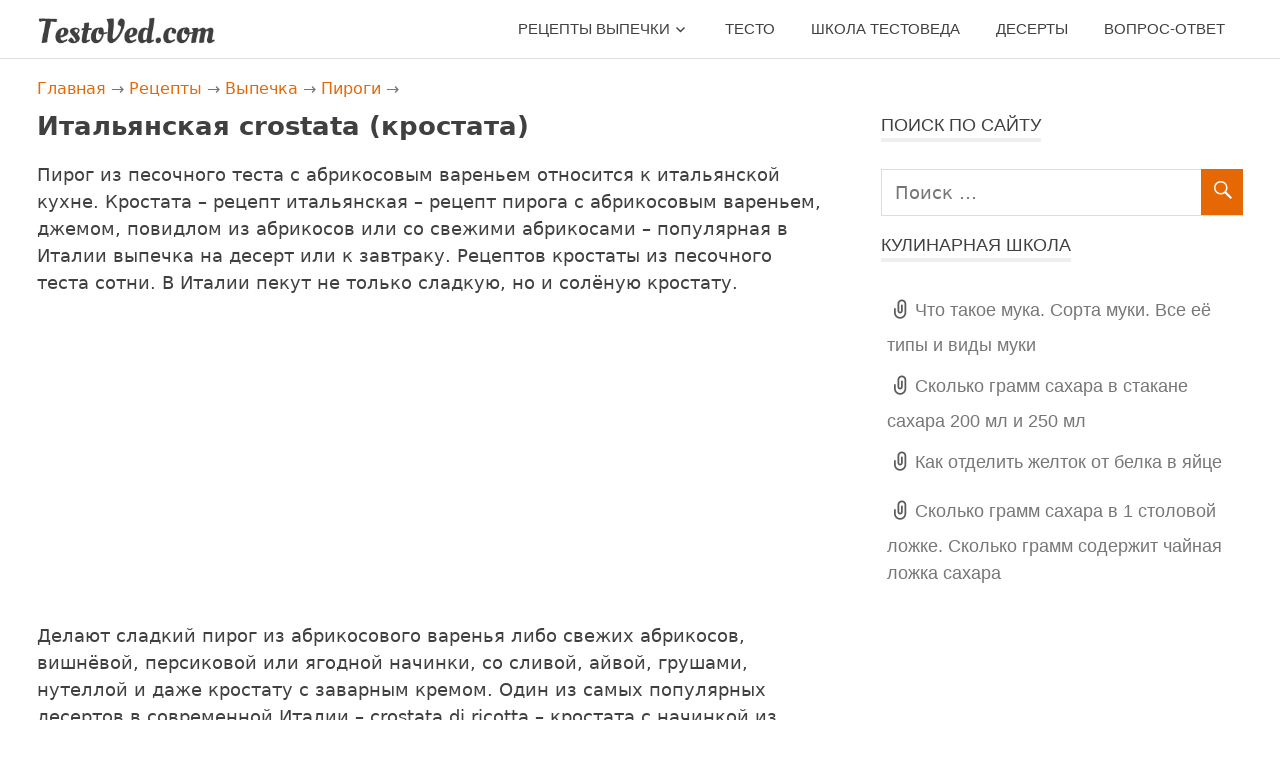

--- FILE ---
content_type: text/html; charset=UTF-8
request_url: https://testoved.com/krostata-pirog-s-abrikosovym-varenem.html
body_size: 14032
content:
<!DOCTYPE html>
<html dir="ltr" lang="ru-RU">
<head>
<meta http-equiv="Content-Type" content="text/html; charset=UTF-8" />
<meta name="revisit-after" content="1 days" />
<meta name="viewport" content="width=device-width, initial-scale=1">
<title>Кростата итальянская – классический рецепт пирога с джемом | ТестоВед</title>
	<style>img:is([sizes="auto" i], [sizes^="auto," i]) { contain-intrinsic-size: 3000px 1500px }</style>
	
		<!-- All in One SEO 4.7.5.1 - aioseo.com -->
		<meta name="description" content="Итальянская кростата готовится в виде открытого песочного пирога с начинками. Сделайте рассыпчатый, нежный пирог с вареньем из песочного теста." />		<meta name="robots" content="max-image-preview:large" />
		<link rel="canonical" href="https://testoved.com/krostata-pirog-s-abrikosovym-varenem.html" />
		<meta name="generator" content="All in One SEO (AIOSEO) 4.7.5.1" />
		<meta name="google" content="nositelinkssearchbox" />
		<!-- All in One SEO -->

<script type="text/javascript">
/* <![CDATA[ */
window._wpemojiSettings = {"baseUrl":"https:\/\/s.w.org\/images\/core\/emoji\/15.0.3\/72x72\/","ext":".png","svgUrl":"https:\/\/s.w.org\/images\/core\/emoji\/15.0.3\/svg\/","svgExt":".svg","source":{"concatemoji":"https:\/\/testoved.com\/wp-includes\/js\/wp-emoji-release.min.js"}};
/*! This file is auto-generated */
!function(i,n){var o,s,e;function c(e){try{var t={supportTests:e,timestamp:(new Date).valueOf()};sessionStorage.setItem(o,JSON.stringify(t))}catch(e){}}function p(e,t,n){e.clearRect(0,0,e.canvas.width,e.canvas.height),e.fillText(t,0,0);var t=new Uint32Array(e.getImageData(0,0,e.canvas.width,e.canvas.height).data),r=(e.clearRect(0,0,e.canvas.width,e.canvas.height),e.fillText(n,0,0),new Uint32Array(e.getImageData(0,0,e.canvas.width,e.canvas.height).data));return t.every(function(e,t){return e===r[t]})}function u(e,t,n){switch(t){case"flag":return n(e,"\ud83c\udff3\ufe0f\u200d\u26a7\ufe0f","\ud83c\udff3\ufe0f\u200b\u26a7\ufe0f")?!1:!n(e,"\ud83c\uddfa\ud83c\uddf3","\ud83c\uddfa\u200b\ud83c\uddf3")&&!n(e,"\ud83c\udff4\udb40\udc67\udb40\udc62\udb40\udc65\udb40\udc6e\udb40\udc67\udb40\udc7f","\ud83c\udff4\u200b\udb40\udc67\u200b\udb40\udc62\u200b\udb40\udc65\u200b\udb40\udc6e\u200b\udb40\udc67\u200b\udb40\udc7f");case"emoji":return!n(e,"\ud83d\udc26\u200d\u2b1b","\ud83d\udc26\u200b\u2b1b")}return!1}function f(e,t,n){var r="undefined"!=typeof WorkerGlobalScope&&self instanceof WorkerGlobalScope?new OffscreenCanvas(300,150):i.createElement("canvas"),a=r.getContext("2d",{willReadFrequently:!0}),o=(a.textBaseline="top",a.font="600 32px Arial",{});return e.forEach(function(e){o[e]=t(a,e,n)}),o}function t(e){var t=i.createElement("script");t.src=e,t.defer=!0,i.head.appendChild(t)}"undefined"!=typeof Promise&&(o="wpEmojiSettingsSupports",s=["flag","emoji"],n.supports={everything:!0,everythingExceptFlag:!0},e=new Promise(function(e){i.addEventListener("DOMContentLoaded",e,{once:!0})}),new Promise(function(t){var n=function(){try{var e=JSON.parse(sessionStorage.getItem(o));if("object"==typeof e&&"number"==typeof e.timestamp&&(new Date).valueOf()<e.timestamp+604800&&"object"==typeof e.supportTests)return e.supportTests}catch(e){}return null}();if(!n){if("undefined"!=typeof Worker&&"undefined"!=typeof OffscreenCanvas&&"undefined"!=typeof URL&&URL.createObjectURL&&"undefined"!=typeof Blob)try{var e="postMessage("+f.toString()+"("+[JSON.stringify(s),u.toString(),p.toString()].join(",")+"));",r=new Blob([e],{type:"text/javascript"}),a=new Worker(URL.createObjectURL(r),{name:"wpTestEmojiSupports"});return void(a.onmessage=function(e){c(n=e.data),a.terminate(),t(n)})}catch(e){}c(n=f(s,u,p))}t(n)}).then(function(e){for(var t in e)n.supports[t]=e[t],n.supports.everything=n.supports.everything&&n.supports[t],"flag"!==t&&(n.supports.everythingExceptFlag=n.supports.everythingExceptFlag&&n.supports[t]);n.supports.everythingExceptFlag=n.supports.everythingExceptFlag&&!n.supports.flag,n.DOMReady=!1,n.readyCallback=function(){n.DOMReady=!0}}).then(function(){return e}).then(function(){var e;n.supports.everything||(n.readyCallback(),(e=n.source||{}).concatemoji?t(e.concatemoji):e.wpemoji&&e.twemoji&&(t(e.twemoji),t(e.wpemoji)))}))}((window,document),window._wpemojiSettings);
/* ]]> */
</script>
<style id='wp-emoji-styles-inline-css' type='text/css'>

	img.wp-smiley, img.emoji {
		display: inline !important;
		border: none !important;
		box-shadow: none !important;
		height: 1em !important;
		width: 1em !important;
		margin: 0 0.07em !important;
		vertical-align: -0.1em !important;
		background: none !important;
		padding: 0 !important;
	}
</style>
<style id='classic-theme-styles-inline-css' type='text/css'>
/*! This file is auto-generated */
.wp-block-button__link{color:#fff;background-color:#32373c;border-radius:9999px;box-shadow:none;text-decoration:none;padding:calc(.667em + 2px) calc(1.333em + 2px);font-size:1.125em}.wp-block-file__button{background:#32373c;color:#fff;text-decoration:none}
</style>
<style id='global-styles-inline-css' type='text/css'>
:root{--wp--preset--aspect-ratio--square: 1;--wp--preset--aspect-ratio--4-3: 4/3;--wp--preset--aspect-ratio--3-4: 3/4;--wp--preset--aspect-ratio--3-2: 3/2;--wp--preset--aspect-ratio--2-3: 2/3;--wp--preset--aspect-ratio--16-9: 16/9;--wp--preset--aspect-ratio--9-16: 9/16;--wp--preset--color--black: #000000;--wp--preset--color--cyan-bluish-gray: #abb8c3;--wp--preset--color--white: #ffffff;--wp--preset--color--pale-pink: #f78da7;--wp--preset--color--vivid-red: #cf2e2e;--wp--preset--color--luminous-vivid-orange: #ff6900;--wp--preset--color--luminous-vivid-amber: #fcb900;--wp--preset--color--light-green-cyan: #7bdcb5;--wp--preset--color--vivid-green-cyan: #00d084;--wp--preset--color--pale-cyan-blue: #8ed1fc;--wp--preset--color--vivid-cyan-blue: #0693e3;--wp--preset--color--vivid-purple: #9b51e0;--wp--preset--gradient--vivid-cyan-blue-to-vivid-purple: linear-gradient(135deg,rgba(6,147,227,1) 0%,rgb(155,81,224) 100%);--wp--preset--gradient--light-green-cyan-to-vivid-green-cyan: linear-gradient(135deg,rgb(122,220,180) 0%,rgb(0,208,130) 100%);--wp--preset--gradient--luminous-vivid-amber-to-luminous-vivid-orange: linear-gradient(135deg,rgba(252,185,0,1) 0%,rgba(255,105,0,1) 100%);--wp--preset--gradient--luminous-vivid-orange-to-vivid-red: linear-gradient(135deg,rgba(255,105,0,1) 0%,rgb(207,46,46) 100%);--wp--preset--gradient--very-light-gray-to-cyan-bluish-gray: linear-gradient(135deg,rgb(238,238,238) 0%,rgb(169,184,195) 100%);--wp--preset--gradient--cool-to-warm-spectrum: linear-gradient(135deg,rgb(74,234,220) 0%,rgb(151,120,209) 20%,rgb(207,42,186) 40%,rgb(238,44,130) 60%,rgb(251,105,98) 80%,rgb(254,248,76) 100%);--wp--preset--gradient--blush-light-purple: linear-gradient(135deg,rgb(255,206,236) 0%,rgb(152,150,240) 100%);--wp--preset--gradient--blush-bordeaux: linear-gradient(135deg,rgb(254,205,165) 0%,rgb(254,45,45) 50%,rgb(107,0,62) 100%);--wp--preset--gradient--luminous-dusk: linear-gradient(135deg,rgb(255,203,112) 0%,rgb(199,81,192) 50%,rgb(65,88,208) 100%);--wp--preset--gradient--pale-ocean: linear-gradient(135deg,rgb(255,245,203) 0%,rgb(182,227,212) 50%,rgb(51,167,181) 100%);--wp--preset--gradient--electric-grass: linear-gradient(135deg,rgb(202,248,128) 0%,rgb(113,206,126) 100%);--wp--preset--gradient--midnight: linear-gradient(135deg,rgb(2,3,129) 0%,rgb(40,116,252) 100%);--wp--preset--font-size--small: 13px;--wp--preset--font-size--medium: 20px;--wp--preset--font-size--large: 36px;--wp--preset--font-size--x-large: 42px;--wp--preset--spacing--20: 0.44rem;--wp--preset--spacing--30: 0.67rem;--wp--preset--spacing--40: 1rem;--wp--preset--spacing--50: 1.5rem;--wp--preset--spacing--60: 2.25rem;--wp--preset--spacing--70: 3.38rem;--wp--preset--spacing--80: 5.06rem;--wp--preset--shadow--natural: 6px 6px 9px rgba(0, 0, 0, 0.2);--wp--preset--shadow--deep: 12px 12px 50px rgba(0, 0, 0, 0.4);--wp--preset--shadow--sharp: 6px 6px 0px rgba(0, 0, 0, 0.2);--wp--preset--shadow--outlined: 6px 6px 0px -3px rgba(255, 255, 255, 1), 6px 6px rgba(0, 0, 0, 1);--wp--preset--shadow--crisp: 6px 6px 0px rgba(0, 0, 0, 1);}:where(.is-layout-flex){gap: 0.5em;}:where(.is-layout-grid){gap: 0.5em;}body .is-layout-flex{display: flex;}.is-layout-flex{flex-wrap: wrap;align-items: center;}.is-layout-flex > :is(*, div){margin: 0;}body .is-layout-grid{display: grid;}.is-layout-grid > :is(*, div){margin: 0;}:where(.wp-block-columns.is-layout-flex){gap: 2em;}:where(.wp-block-columns.is-layout-grid){gap: 2em;}:where(.wp-block-post-template.is-layout-flex){gap: 1.25em;}:where(.wp-block-post-template.is-layout-grid){gap: 1.25em;}.has-black-color{color: var(--wp--preset--color--black) !important;}.has-cyan-bluish-gray-color{color: var(--wp--preset--color--cyan-bluish-gray) !important;}.has-white-color{color: var(--wp--preset--color--white) !important;}.has-pale-pink-color{color: var(--wp--preset--color--pale-pink) !important;}.has-vivid-red-color{color: var(--wp--preset--color--vivid-red) !important;}.has-luminous-vivid-orange-color{color: var(--wp--preset--color--luminous-vivid-orange) !important;}.has-luminous-vivid-amber-color{color: var(--wp--preset--color--luminous-vivid-amber) !important;}.has-light-green-cyan-color{color: var(--wp--preset--color--light-green-cyan) !important;}.has-vivid-green-cyan-color{color: var(--wp--preset--color--vivid-green-cyan) !important;}.has-pale-cyan-blue-color{color: var(--wp--preset--color--pale-cyan-blue) !important;}.has-vivid-cyan-blue-color{color: var(--wp--preset--color--vivid-cyan-blue) !important;}.has-vivid-purple-color{color: var(--wp--preset--color--vivid-purple) !important;}.has-black-background-color{background-color: var(--wp--preset--color--black) !important;}.has-cyan-bluish-gray-background-color{background-color: var(--wp--preset--color--cyan-bluish-gray) !important;}.has-white-background-color{background-color: var(--wp--preset--color--white) !important;}.has-pale-pink-background-color{background-color: var(--wp--preset--color--pale-pink) !important;}.has-vivid-red-background-color{background-color: var(--wp--preset--color--vivid-red) !important;}.has-luminous-vivid-orange-background-color{background-color: var(--wp--preset--color--luminous-vivid-orange) !important;}.has-luminous-vivid-amber-background-color{background-color: var(--wp--preset--color--luminous-vivid-amber) !important;}.has-light-green-cyan-background-color{background-color: var(--wp--preset--color--light-green-cyan) !important;}.has-vivid-green-cyan-background-color{background-color: var(--wp--preset--color--vivid-green-cyan) !important;}.has-pale-cyan-blue-background-color{background-color: var(--wp--preset--color--pale-cyan-blue) !important;}.has-vivid-cyan-blue-background-color{background-color: var(--wp--preset--color--vivid-cyan-blue) !important;}.has-vivid-purple-background-color{background-color: var(--wp--preset--color--vivid-purple) !important;}.has-black-border-color{border-color: var(--wp--preset--color--black) !important;}.has-cyan-bluish-gray-border-color{border-color: var(--wp--preset--color--cyan-bluish-gray) !important;}.has-white-border-color{border-color: var(--wp--preset--color--white) !important;}.has-pale-pink-border-color{border-color: var(--wp--preset--color--pale-pink) !important;}.has-vivid-red-border-color{border-color: var(--wp--preset--color--vivid-red) !important;}.has-luminous-vivid-orange-border-color{border-color: var(--wp--preset--color--luminous-vivid-orange) !important;}.has-luminous-vivid-amber-border-color{border-color: var(--wp--preset--color--luminous-vivid-amber) !important;}.has-light-green-cyan-border-color{border-color: var(--wp--preset--color--light-green-cyan) !important;}.has-vivid-green-cyan-border-color{border-color: var(--wp--preset--color--vivid-green-cyan) !important;}.has-pale-cyan-blue-border-color{border-color: var(--wp--preset--color--pale-cyan-blue) !important;}.has-vivid-cyan-blue-border-color{border-color: var(--wp--preset--color--vivid-cyan-blue) !important;}.has-vivid-purple-border-color{border-color: var(--wp--preset--color--vivid-purple) !important;}.has-vivid-cyan-blue-to-vivid-purple-gradient-background{background: var(--wp--preset--gradient--vivid-cyan-blue-to-vivid-purple) !important;}.has-light-green-cyan-to-vivid-green-cyan-gradient-background{background: var(--wp--preset--gradient--light-green-cyan-to-vivid-green-cyan) !important;}.has-luminous-vivid-amber-to-luminous-vivid-orange-gradient-background{background: var(--wp--preset--gradient--luminous-vivid-amber-to-luminous-vivid-orange) !important;}.has-luminous-vivid-orange-to-vivid-red-gradient-background{background: var(--wp--preset--gradient--luminous-vivid-orange-to-vivid-red) !important;}.has-very-light-gray-to-cyan-bluish-gray-gradient-background{background: var(--wp--preset--gradient--very-light-gray-to-cyan-bluish-gray) !important;}.has-cool-to-warm-spectrum-gradient-background{background: var(--wp--preset--gradient--cool-to-warm-spectrum) !important;}.has-blush-light-purple-gradient-background{background: var(--wp--preset--gradient--blush-light-purple) !important;}.has-blush-bordeaux-gradient-background{background: var(--wp--preset--gradient--blush-bordeaux) !important;}.has-luminous-dusk-gradient-background{background: var(--wp--preset--gradient--luminous-dusk) !important;}.has-pale-ocean-gradient-background{background: var(--wp--preset--gradient--pale-ocean) !important;}.has-electric-grass-gradient-background{background: var(--wp--preset--gradient--electric-grass) !important;}.has-midnight-gradient-background{background: var(--wp--preset--gradient--midnight) !important;}.has-small-font-size{font-size: var(--wp--preset--font-size--small) !important;}.has-medium-font-size{font-size: var(--wp--preset--font-size--medium) !important;}.has-large-font-size{font-size: var(--wp--preset--font-size--large) !important;}.has-x-large-font-size{font-size: var(--wp--preset--font-size--x-large) !important;}
:where(.wp-block-post-template.is-layout-flex){gap: 1.25em;}:where(.wp-block-post-template.is-layout-grid){gap: 1.25em;}
:where(.wp-block-columns.is-layout-flex){gap: 2em;}:where(.wp-block-columns.is-layout-grid){gap: 2em;}
:root :where(.wp-block-pullquote){font-size: 1.5em;line-height: 1.6;}
</style>
<link rel='stylesheet' id='wp-postratings-css' href='https://testoved.com/wp-content/plugins/wp-postratings/css/postratings-css.css' type='text/css' media='all' />
<link rel='stylesheet' id='testovedtheme-stylesheet-css' href='https://testoved.com/wp-content/themes/testovedtheme/style.css' type='text/css' media='all' />
<script type="text/javascript" src="https://testoved.com/wp-includes/js/jquery/jquery.min.js" id="jquery-core-js"></script>
<script type="text/javascript" defer src="https://testoved.com/wp-includes/js/jquery/jquery-migrate.min.js" id="jquery-migrate-js"></script>
<script type="text/javascript" defer src="https://testoved.com/wp-content/plugins/sticky-menu-or-anything-on-scroll/assets/js/jq-sticky-anything.min.js" id="stickyAnythingLib-js"></script>
<!--[if lt IE 9]>
<script type="text/javascript" defer src="https://testoved.com/wp-content/themes/testovedtheme/js/html5shiv.min.js" id="testovedtheme-html5shiv-js"></script>
<![endif]-->
<link rel="https://api.w.org/" href="https://testoved.com/wp-json/" /><link rel="alternate" title="JSON" type="application/json" href="https://testoved.com/wp-json/wp/v2/posts/911" /><link rel="alternate" title="oEmbed (JSON)" type="application/json+oembed" href="https://testoved.com/wp-json/oembed/1.0/embed?url=https%3A%2F%2Ftestoved.com%2Fkrostata-pirog-s-abrikosovym-varenem.html" />
<link rel="alternate" title="oEmbed (XML)" type="text/xml+oembed" href="https://testoved.com/wp-json/oembed/1.0/embed?url=https%3A%2F%2Ftestoved.com%2Fkrostata-pirog-s-abrikosovym-varenem.html&#038;format=xml" />
<link rel="icon" href="https://testoved.com/images/cropped-icon512-1-32x32.png" sizes="32x32" />
<link rel="icon" href="https://testoved.com/images/cropped-icon512-1-192x192.png" sizes="192x192" />
<link rel="apple-touch-icon" href="https://testoved.com/images/cropped-icon512-1-180x180.png" />
<meta name="msapplication-TileImage" content="https://testoved.com/images/cropped-icon512-1-270x270.png" />
<link rel="dns-prefetch" href="https://tpc.googlesyndication.com">
<link rel="dns-prefetch" href="https://pagead2.googlesyndication.com">
<link rel="dns-prefetch" href="https://www.googletagservices.com">
<link rel="preconnect" href="https://www.googletagservices.com">
<link rel="preconnect" href="https://pagead2.googlesyndication.com">
<link rel="preconnect" href="https://cdn.jsdelivr.net">
<script data-ad-client="ca-pub-9439754528919157" async src="https://pagead2.googlesyndication.com/pagead/js/adsbygoogle.js"></script>
<!-- Google tag (gtag.js) -->
<script async src="https://www.googletagmanager.com/gtag/js?id=G-VD9WJNRRSW"></script>
<script>
  window.dataLayer = window.dataLayer || [];
  function gtag(){dataLayer.push(arguments);}
  gtag('js', new Date());

  gtag('config', 'G-VD9WJNRRSW');
</script>
</head>
<body class="post-template-default single single-post postid-911 single-format-standard wp-custom-logo">
<div id="page" class="site">
<div id="header-top" class="header-bar-wrap"></div>
<header id="masthead" class="site-header clearfix" role="banner">
<div class="header-main container clearfix">		
<div id="logo" class="site-branding clearfix">
<a href="https://testoved.com/" class="custom-logo-link" rel="home"><img width="270" height="50" src="https://testoved.com/images/sitename11.png" class="custom-logo" alt="ТестоВед" decoding="async" /></a></div><!-- .site-branding -->
<nav id="main-navigation" class="primary-navigation navigation clearfix" role="navigation">
<ul id="menu-menu-1" class="main-navigation-menu"><li id="menu-item-213" class="menu-item menu-item-type-taxonomy menu-item-object-category current-post-ancestor menu-item-has-children menu-item-213"><a href="https://testoved.com/recepty/vypechka">Рецепты выпечки</a>
<ul class="sub-menu">
	<li id="menu-item-454" class="menu-item menu-item-type-taxonomy menu-item-object-category menu-item-454"><a href="https://testoved.com/recepty/vypechka/biskvit">Бисквит</a></li>
	<li id="menu-item-382" class="menu-item menu-item-type-taxonomy menu-item-object-category menu-item-382"><a href="https://testoved.com/recepty/vypechka/kapkejki">Капкейки</a></li>
	<li id="menu-item-214" class="menu-item menu-item-type-taxonomy menu-item-object-category menu-item-214"><a href="https://testoved.com/recepty/vypechka/keksy">Кексы</a></li>
	<li id="menu-item-215" class="menu-item menu-item-type-taxonomy menu-item-object-category menu-item-215"><a href="https://testoved.com/recepty/vypechka/pankejki">Панкейки</a></li>
	<li id="menu-item-216" class="menu-item menu-item-type-taxonomy menu-item-object-category current-post-ancestor current-menu-parent current-post-parent menu-item-216"><a href="https://testoved.com/recepty/vypechka/pirogi">Пироги</a></li>
	<li id="menu-item-2331" class="menu-item menu-item-type-taxonomy menu-item-object-category menu-item-2331"><a href="https://testoved.com/recepty/vypechka/picca">Пицца</a></li>
	<li id="menu-item-218" class="menu-item menu-item-type-taxonomy menu-item-object-category menu-item-218"><a href="https://testoved.com/recepty/vypechka/torty">Торты</a></li>
</ul>
</li>
<li id="menu-item-558" class="menu-item menu-item-type-taxonomy menu-item-object-category menu-item-558"><a href="https://testoved.com/recepty/testo">Тесто</a></li>
<li id="menu-item-476" class="menu-item menu-item-type-taxonomy menu-item-object-category menu-item-476"><a href="https://testoved.com/shkola-testoveda">Школа ТестоВеда</a></li>
<li id="menu-item-2332" class="menu-item menu-item-type-taxonomy menu-item-object-category menu-item-2332"><a href="https://testoved.com/recepty/deserty">Десерты</a></li>
<li id="menu-item-3306" class="menu-item menu-item-type-post_type menu-item-object-page menu-item-3306"><a href="https://testoved.com/questions">Вопрос-ответ</a></li>
</ul></nav><!-- #main-navigation -->
</div><!-- .header-main -->
</header><!-- #masthead -->
<div id="content" class="site-content container clearfix"><section id="primary" class="content-area">
<main id="main" class="site-main" role="main">		
<article id="post-911" class="post-911 post type-post status-publish format-standard has-post-thumbnail category-pirogi" itemtype="//schema.org/Recipe" itemscope="">	
<div class="artmeta">
<div class="breadcrumbs"><div class="kama_breadcrumbs" itemscope itemtype="//schema.org/BreadcrumbList">
<span itemprop="itemListElement" itemscope itemtype="//schema.org/ListItem"><a href="https://testoved.com" itemprop="item"><span itemprop="name">Главная</span><meta itemprop="position" content="1"></a></span> &#8594; 
<span itemprop="itemListElement" itemscope itemtype="//schema.org/ListItem"><a href="https://testoved.com/recepty" itemprop="item"><span itemprop="name">Рецепты</span><meta itemprop="position" content="2"></a></span> &#8594; 
<span itemprop="itemListElement" itemscope itemtype="//schema.org/ListItem"><a href="https://testoved.com/recepty/vypechka" itemprop="item"><span itemprop="name">Выпечка</span><meta itemprop="position" content="3"></a></span> &#8594; 
<span itemprop="itemListElement" itemscope itemtype="//schema.org/ListItem"><a href="https://testoved.com/recepty/vypechka/pirogi" itemprop="item"><span itemprop="name">Пироги</span><meta itemprop="position" content="4"></a></span> &#8594; 
</div>
</div>
</div><header class="entry-header">
<div class="entry-title"><h1 itemprop="name">Итальянская crostata (кростата)</h1></div>
</header><!-- .entry-header -->
<div id="mainrecipe">
<div class="entry-content clearfix">
<p itemprop="description" >Пирог из песочного теста с абрикосовым вареньем относится к итальянской кухне. Кростата – рецепт итальянская – рецепт пирога с абрикосовым вареньем, джемом, повидлом из абрикосов или со свежими абрикосами – популярная в Италии выпечка на десерт или к завтраку. Рецептов кростаты из песочного теста сотни. В Италии пекут не только сладкую, но и солёную кростату.</p>
<script async src="https://pagead2.googlesyndication.com/pagead/js/adsbygoogle.js"></script>
<!-- T-p1 -->
<ins class="adsbygoogle"
     style="display:block"
     data-ad-client="ca-pub-9439754528919157"
     data-ad-slot="7089678768"
     data-ad-format="auto"
     data-full-width-responsive="true"></ins>
<script>
     (adsbygoogle = window.adsbygoogle || []).push({});
</script>

<p>Делают сладкий пирог из абрикосового варенья либо свежих абрикосов, вишнёвой, персиковой или ягодной начинки, со сливой, айвой, грушами, нутеллой и даже кростату с заварным кремом. Один из самых популярных десертов в современной Италии – crostata di ricotta – кростата с начинкой из рикотты с сахаром и лимонной цедрой, часто с добавлением какао или изюма.</p>
<p>Не менее вкусная, чем песочный пирог с абрикосовым вареньем, кростата с любым домашним джемом или повидлом. Узнайте, <a href="https://testoved.com/kak-prigotovit-klubnichnyj-dzhem-na-zimu-vkusnyj-i-gustoj.html">как заготовить густой клубничный джем</a>, чтобы готовить кростату с любимой начинкой круглый год.</p>
<p>Рецепт песочного пирога с вареньем прост, самое главное в кростате – соблюсти все правила приготовления песочного теста и придерживаться пошаговых фотографий.</p>
<h2>Рецепт пирога с абрикосовым вареньем</h2>
<p>Простой и вкусный пирог с абрикосовым вареньем из песочного теста в духовке – сладкая кростата к домашнему чаепитию.</p>
<p><img fetchpriority="high" decoding="async" itemprop="image" class="size-full wp-image-915 aligncenter" src="https://testoved.com/images/krostata-pirog-s-abrikosovym-varenem-1.jpg" alt="Кростата: пирог с абрикосовым вареньем" width="835" height="470" /></p>
<style>
.recipeinfo1{display:-webkit-box;display:-ms-flexbox;display:flex;-ms-flex-wrap:wrap;flex-wrap:wrap;margin:0.7em 0;}
.recipeinfo2{display:-webkit-box;display:-ms-flexbox;display:flex;-ms-flex-wrap:wrap;flex-wrap:wrap;margin:0;}
.yieldinfo,.timeinfo{padding-right:15px;line-height:2.0em;}
.yieldinfo:before{color:#5c5a5c;font-family:Genericons;content:"\f425";font-size:1.5em;vertical-align:bottom;}
.timeinfo:before{color:#5c5a5c;font-family:Genericons;content:"\f303";font-size:1.5em;vertical-align:bottom;}
</style>
<div class="recipeinfo1">
<div class="yieldinfo">Порция: <span itemprop="recipeYield">
6</span></div>
<div class="timeinfo">
<span class="totaltimevalue" itemprop="totalTime" content="PT105M">
105 мин
</span></div>
<div class="catinfo">
<span itemprop="recipeCategory">Пироги</span>
</div>
<div class="cuisineinfo"><span itemprop="recipeCuisine">Домашняя кухня</span></div>
<div style="display: none;" >
<span itemprop="keywords"></span>
</div>
</div>
<div class="clearfix"></div>
<h4>Ингредиенты</h4>
<blockquote>
<ul>
<li itemprop="recipeIngredient">мука пшеничная – 300 г (2 стакана);</li>
<li itemprop="recipeIngredient">масло сливочное охлаждённое – 150 г + для смазывания;</li>
<li itemprop="recipeIngredient">цедра 1 лимона;</li>
<li itemprop="recipeIngredient">сахар – 130 г (две трети стакана);</li>
<li itemprop="recipeIngredient">соль – щепотка;</li>
<li itemprop="recipeIngredient">желтки яичные – 2 шт.;</li>
<li itemprop="recipeIngredient"><a href="https://testoved.com/varene-iz-abrikosov-dolkami-bez-kostochek.html">абрикосовое варенье</a> – 600 г (2 стакана);</li>
<li itemprop="recipeIngredient">яйцо куриное взбитое – 1 шт.;</li>
<li itemprop="recipeIngredient">сахарная пудра – для украшения (необязательно).</li>
</ul>
</blockquote>
<h4>Приготовление</h4>
<ol>
<li itemprop="recipeInstructions">Для приготовления кростаты в чашу кухонного комбайна высыпаем просеянную муку, сахар, щепотку соли и цедру лимона. Смешиваем с помощью комбайна до однородности. Охлаждённое сливочное масло вынимаем из холодильника, нарезаем кусочками и выкладываем к сухим ингредиентам. Будет интересно: секреты приготовления <a href="https://testoved.com/pesochnoe-testo-dlya-piroga-s-yagodami.html">песочного теста </a>для ягодного пирога.<img decoding="async" itemprop="image" class="aligncenter" src="https://testoved.com/images/photo-gallery/krostata-pirog-s-abrikosovym-varenem-2.jpg" alt="Для приготовления кростаты в чашу кухонного комбайна высыпаем просеянную муку, сахар, щепотку соли и цедру лимона. Смешиваем с помощью комбайна до однородности. Охлаждённое сливочное масло вынимаем из холодильника, нарезаем кусочками и выкладываем к сухим ингредиентам." width="640" height="400" /></li>
<li itemprop="recipeInstructions">Измельчаем до тех пор, пока масса не начнёт напоминать песок с кусочками масла размером не более горошины. Добавляем яичные желтки и снова измельчаем. Тесто для кростаты должно сбиваться в однородные комки. Если этого не происходит, добавляем ещё один желток или 1 ст.л. холодной воды. Читайте подробнее: как правильно <a href="https://testoved.com/kak-otdelit-zheltok-ot-belka.html">отделить желток от белка </a>в сыром яйце – советы + пошаговые фото.<img decoding="async" itemprop="image" class="aligncenter" src="https://testoved.com/images/photo-gallery/krostata-pirog-s-abrikosovym-varenem-3.jpg" alt="Измельчаем до тех пор, пока масса не начнёт напоминать песок с кусочками масла размером не более горошины. Добавляем яичные желтки и снова измельчаем. Тесто для кростаты должно сбиваться в однородные комки. Если этого не происходит, добавляем ещё один желток или 1 ст.л. холодной воды." width="640" height="400" /></li>
<li itemprop="recipeInstructions">Кусочки теста выкладываем в пищевую плёнку и формируем из него что-то наподобие полена. Заворачиваем песочное тесто в плёнку и убираем в холодильник как минимум на полчаса.<img loading="lazy" decoding="async" itemprop="image" class="aligncenter" src="https://testoved.com/images/photo-gallery/krostata-pirog-s-abrikosovym-varenem-4.jpg" alt="Кусочки теста выкладываем в пищевую плёнку и формируем из него что-то наподобие полена. Заворачиваем песочное тесто в плёнку и убираем в холодильник как минимум на полчаса." width="640" height="400" /></li>
<li itemprop="recipeInstructions">Смазываем маслом круглую форму для выпекания кростаты диаметром около 27 см. По прошествии получаса вынимаем тесто из холодильника. Отделяем примерно третью часть теста, снова закрываем её плёнкой и убираем обратно в холодильник. Большую часть теста раскатываем скалкой на присыпанной мукой рабочей поверхности в круг диаметром примерно 32-33 см – это основа будущей кростаты.<img loading="lazy" decoding="async" itemprop="image" class="aligncenter" src="https://testoved.com/images/photo-gallery/krostata-pirog-s-abrikosovym-varenem-5.jpg" alt="Смазываем маслом круглую форму для выпекания кростаты диаметром около 27 см. По прошествии получаса вынимаем тесто из холодильника. Отделяем примерно третью часть теста, снова закрываем её плёнкой и убираем обратно в холодильник. Большую часть теста раскатываем скалкой на присыпанной мукой рабочей поверхности в круг диаметром примерно 32-33 см – это основа будущей кростаты." width="640" height="400" /></li>
<li itemprop="recipeInstructions">С помощью скалки переносим раскатанное песочное тесто в подготовленную форму и выравниваем бортики кростаты. Убираем форму с кростатой в холодильник на 30 минут. Тем временем разогреваем духовку до 180<sup>о</sup>С (режим без использования вентилятора). Когда 30 минут истекли, вынимаем форму и протыкаем кростату вилкой по всему периметру.<img loading="lazy" decoding="async" itemprop="image" class="aligncenter" src="https://testoved.com/images/photo-gallery/krostata-pirog-s-abrikosovym-varenem-6.jpg" alt="С помощью скалки переносим раскатанное песочное тесто в подготовленную форму и выравниваем бортики кростаты. Убираем форму с кростатой в холодильник на 30 минут. Тем временем разогреваем духовку до 180оС (режим без использования вентилятора). Когда 30 минут истекли, вынимаем форму и протыкаем кростату вилкой по всему периметру." width="640" height="400" /></li>
<li itemprop="recipeInstructions">В основу кростаты выкладываем абрикосовое варенье, разравниваем поверхность ложкой. Узнайте прямо сейчас: <a href="https://testoved.com/varene-iz-abrikosov-dolkami-bez-kostochek.html">как сварить варенье из абрикосов с целыми дольками</a> – пошаговая инструкция + хитрости приготовления.<img loading="lazy" decoding="async" itemprop="image" class="aligncenter" src="https://testoved.com/images/photo-gallery/krostata-pirog-s-abrikosovym-varenem-7.jpg" alt="В основу кростаты выкладываем абрикосовое варенье, разравниваем поверхность ложкой." width="640" height="400" /></li>
<li itemprop="recipeInstructions">Достаём оставшееся тесто, раскатываем на посыпанной мукой поверхности и разрезаем на полоски одинаковой ширины фигурным ножом-роликом для теста. Получившиеся полоски укладываем сеточкой на пирог, сверху смазываем взбитым яйцом.<img loading="lazy" decoding="async" itemprop="image" class="aligncenter" src="https://testoved.com/images/photo-gallery/krostata-pirog-s-abrikosovym-varenem-8.jpg" alt="Достаём оставшееся тесто, раскатываем на посыпанной мукой поверхности и разрезаем на полоски одинаковой ширины фигурным ножом-роликом для теста. Получившиеся полоски укладываем сеточкой на пирог, сверху смазываем взбитым яйцом." width="640" height="400" /></li>
<li itemprop="recipeInstructions">Выпекаем пирог с абрикосовым вареньем в ранее разогретой духовке в течение 45 минут. Вынимаем кростату и остужаем до комнатной температуры перед подачей. По желанию посыпаем сахарной пудрой.<img loading="lazy" decoding="async" itemprop="image" class="aligncenter" src="https://testoved.com/images/photo-gallery/krostata-pirog-s-abrikosovym-varenem-9.jpg" alt="Выпекаем пирог с абрикосовым вареньем в ранее разогретой духовке в течение 45 минут. Вынимаем кростату и остужаем до комнатной температуры перед подачей. По желанию посыпаем сахарной пудрой." width="640" height="400" /></li>
</ol>
<h4>Советы</h4>
<ul>
<li>Хранить песочный пирог нужно при комнатной температуре, например, удобно держать кростату под крышкой тортницы.</li>
<li>Обязательно охлаждайте масло прежде, чем приступать к приготовлению пирога, иначе песочное тесто для кростаты не приобретёт нужную консистенцию.</li>
</ul>
</p></div>
<div style="padding-top:0.3em;"><div id="post-ratings-911" class="post-ratings"  data-nonce="2c30ef60ee"><img id="rating_911_1" src="https://testoved.com/wp-content/plugins/wp-postratings/images/stars_crystal/rating_on.gif" alt="1 Звезда" title="1 Звезда" onmouseover="current_rating(911, 1, '1 Звезда');" onmouseout="ratings_off(4.5, 5, 0);" onclick="rate_post();" onkeypress="rate_post();" style="cursor: pointer; border: 0px;" /><img id="rating_911_2" src="https://testoved.com/wp-content/plugins/wp-postratings/images/stars_crystal/rating_on.gif" alt="2 Звезды" title="2 Звезды" onmouseover="current_rating(911, 2, '2 Звезды');" onmouseout="ratings_off(4.5, 5, 0);" onclick="rate_post();" onkeypress="rate_post();" style="cursor: pointer; border: 0px;" /><img id="rating_911_3" src="https://testoved.com/wp-content/plugins/wp-postratings/images/stars_crystal/rating_on.gif" alt="3 Звезды" title="3 Звезды" onmouseover="current_rating(911, 3, '3 Звезды');" onmouseout="ratings_off(4.5, 5, 0);" onclick="rate_post();" onkeypress="rate_post();" style="cursor: pointer; border: 0px;" /><img id="rating_911_4" src="https://testoved.com/wp-content/plugins/wp-postratings/images/stars_crystal/rating_on.gif" alt="4 Звезды" title="4 Звезды" onmouseover="current_rating(911, 4, '4 Звезды');" onmouseout="ratings_off(4.5, 5, 0);" onclick="rate_post();" onkeypress="rate_post();" style="cursor: pointer; border: 0px;" /><img id="rating_911_5" src="https://testoved.com/wp-content/plugins/wp-postratings/images/stars_crystal/rating_half.gif" alt="5 Звезд" title="5 Звезд" onmouseover="current_rating(911, 5, '5 Звезд');" onmouseout="ratings_off(4.5, 5, 0);" onclick="rate_post();" onkeypress="rate_post();" style="cursor: pointer; border: 0px;" /> (747 голос(ов): 4,47 из 5)<br /><span class="post-ratings-text" id="ratings_911_text"></span><div style="display: none;" itemprop="aggregateRating" itemscope itemtype="https://schema.org/AggregateRating"><meta itemprop="bestRating" content="5" /><meta itemprop="worstRating" content="1" /><meta itemprop="ratingValue" content="4.47" /><meta itemprop="ratingCount" content="747" /></div></div><div id="post-ratings-911-loading" class="post-ratings-loading"><img src="https://testoved.com/wp-content/plugins/wp-postratings/images/loading.gif" width="16" height="16" class="post-ratings-image" /> Загрузка...</div></div>
</div><!-- .entry-content -->
<footer class="entry-footer">
	
</footer><!-- .entry-footer -->
<!--noindex-->
<div style="margin:1.5em 0 1.0em;">
<script async src="https://pagead2.googlesyndication.com/pagead/js/adsbygoogle.js"></script>
<!-- T-a1 -->
<ins class="adsbygoogle"
     style="display:block"
     data-ad-client="ca-pub-9439754528919157"
     data-ad-slot="9053303600"
     data-ad-format="auto"
     data-full-width-responsive="true"></ins>
<script>
     (adsbygoogle = window.adsbygoogle || []).push({});
</script>
</div>
<!--/noindex-->
</article><div class="related">
<div class="reltitle">Вам будет интересно</div>
<div class="related-grid">

<li class="li1"><img width="400" height="225" src="https://testoved.com/images/klafuti-s-vishnej-recept-s-foto-1-400x225.jpg" class="attachment-testovedtheme-thumbnail-medium size-testovedtheme-thumbnail-medium wp-post-image" alt="Клафути с вишней" decoding="async" loading="lazy" /> <div class="rtitle"><a href="https://testoved.com/klafuti-s-vishnej-recept-s-foto.html" title="Вишнёвый пирог клафути. Классический рецепт французского клафути с вишней">Вишнёвый пирог клафути. Классический рецепт французского клафути с вишней</a></dev></li>
<li class="li2"><img width="400" height="225" src="https://testoved.com/images/bananovyj-pirog-recept-s-foto-1-400x225.jpg" class="attachment-testovedtheme-thumbnail-medium size-testovedtheme-thumbnail-medium wp-post-image" alt="Банановый пирог" decoding="async" loading="lazy" /> <div class="rtitle"><a href="https://testoved.com/bananovyj-pirog-recept-s-foto.html" title="Простой банановый пирог в духовке">Простой банановый пирог в духовке</a></dev></li>
<li class="li1"><img width="400" height="225" src="https://testoved.com/images/shokoladnyj-pirog-recept-s-foto-400x225.jpg" class="attachment-testovedtheme-thumbnail-medium size-testovedtheme-thumbnail-medium wp-post-image" alt="Шоколадный пирог" decoding="async" loading="lazy" /> <div class="rtitle"><a href="https://testoved.com/shokoladnyj-pirog-recept-s-foto.html" title="Рецепт шоколадного пирога">Рецепт шоколадного пирога</a></dev></li>
<li class="li2"><img width="400" height="225" src="https://testoved.com/images/morkovnyj-pirog-recept-s-foto-1-400x225.jpg" class="attachment-testovedtheme-thumbnail-medium size-testovedtheme-thumbnail-medium wp-post-image" alt="Морковный пирог" decoding="async" loading="lazy" /> <div class="rtitle"><a href="https://testoved.com/morkovnyj-pirog-recept-s-foto.html" title="Простой морковный пирог">Простой морковный пирог</a></dev></li></div>
</div>
<!--noindex-->
<div style="margin:20px 0;">
<!-- Т-после-похожих -->
<ins class="adsbygoogle"
     style="display:block"
     data-ad-client="ca-pub-9439754528919157"
     data-ad-slot="5951828319"
     data-ad-format="auto"
     data-full-width-responsive="true"></ins>
<script>
     (adsbygoogle = window.adsbygoogle || []).push({});
</script>
</div>
<!--/noindex-->
<div id="comments" class="comments-area">
<header class="comments-header">
<div class="comments-title">
13 комментариев</div>
</header><!-- .comment-header -->
<ol class="comment-list">
   <li class="comment even thread-even depth-1" id="li-comment-320">
	<div id="comment-320">
	<div>
<span class="comment-author">Кристина</span>
<span class="comment-date">06.06.17</span> 
	</div>
	

	<p>Добрый вечер! Ели в Италии кростату с абрикосами подтверждаю &#8212; обалденный пирог настолько простой а вкусныййй &#8212; пальчики оближешь &#8212; во рту тает!</p>

	<div class="reply">
			</div>
	</div>
</li><!-- #comment-## -->
   <li class="comment odd alt thread-odd thread-alt depth-1" id="li-comment-328">
	<div id="comment-328">
	<div>
<span class="comment-author">lorik</span>
<span class="comment-date">08.06.17</span> 
	</div>
	

	<p>мне всегда кростата представлялась чем-то другим, а оказывается это просто пирог из песочного теста с вареньем)) а что делать, если нет абрикосового?? другое варенье или повидло подойдет?</p>

	<div class="reply">
			</div>
	</div>
</li><!-- #comment-## -->
   <li class="comment byuser bypostauthor even thread-even depth-1" id="li-comment-329">
	<div id="comment-329">
	<div>
<span class="comment-author">ТестоВед</span>
<span class="comment-date">08.06.17</span> 
	</div>
	

	<p>lorik, для приготовления пирога подходит любое варенье, повидло или джем &#8212; по Вашему вкусу.</p>

	<div class="reply">
			</div>
	</div>
</li><!-- #comment-## -->
   <li class="comment odd alt thread-odd thread-alt depth-1" id="li-comment-331">
	<div id="comment-331">
	<div>
<span class="comment-author">Светлана</span>
<span class="comment-date">10.06.17</span> 
	</div>
	

	<p>Надеюсь будет вкусно &#8230; осталась баночка абрикосового варенья с прошлой зимы сегодня ее пущу в начинку для пирога. Рецепт сложных продуктов не содержит думаю все получится!</p>

	<div class="reply">
			</div>
	</div>
</li><!-- #comment-## -->
   <li class="comment even thread-even depth-1" id="li-comment-335">
	<div id="comment-335">
	<div>
<span class="comment-author">катерина</span>
<span class="comment-date">11.06.17</span> 
	</div>
	

	<p>очень простой состав продуктов испеку и я пирог к чаю:) рецепт забрала в копилку. домашнего варенья &#8212; море, как я поняла для пирога подходит густое варенье и не обязательно абрикосовое.</p>

	<div class="reply">
			</div>
	</div>
</li><!-- #comment-## -->
   <li class="comment odd alt thread-odd thread-alt depth-1" id="li-comment-355">
	<div id="comment-355">
	<div>
<span class="comment-author">Марьяна</span>
<span class="comment-date">20.06.17</span> 
	</div>
	

	<p>Хочется угостить подружек ароматной выпечкой, решила остановится на абрикосовом пироге, рецепт легкий как раз для моих начальных кулинарных навыков!</p>

	<div class="reply">
			</div>
	</div>
</li><!-- #comment-## -->
   <li class="comment even thread-even depth-1" id="li-comment-361">
	<div id="comment-361">
	<div>
<span class="comment-author">Каверина</span>
<span class="comment-date">26.06.17</span> 
	</div>
	

	<p>у кростаты несколько необычный вкус, очень вкусный пирог! рецепт на 5+++ больше всего понравился простой список ингредиентов для приготовления большого пирога!</p>

	<div class="reply">
			</div>
	</div>
</li><!-- #comment-## -->
   <li class="comment odd alt thread-odd thread-alt depth-1" id="li-comment-364">
	<div id="comment-364">
	<div>
<span class="comment-author">Jess</span>
<span class="comment-date">27.06.17</span> 
	</div>
	

	<p>из абрикосов пока ничего не сварила, так что придется довольствоваться для кростаты тем вареньем, какое осталось с прошлого года)) жаль раньше рецепт не попался, фото выглядят очень заманчиво!</p>

	<div class="reply">
			</div>
	</div>
</li><!-- #comment-## -->
   <li class="comment even thread-even depth-1" id="li-comment-378">
	<div id="comment-378">
	<div>
<span class="comment-author">sol</span>
<span class="comment-date">02.07.17</span> 
	</div>
	

	<p>я всегда только с вареньем кростату делаю, часто с абрикосовым но не всегда. не знала, что у нее столько вариантов приготовления? надо попробовать что-то новенькое.</p>

	<div class="reply">
			</div>
	</div>
</li><!-- #comment-## -->
   <li class="comment odd alt thread-odd thread-alt depth-1" id="li-comment-390">
	<div id="comment-390">
	<div>
<span class="comment-author">Linna</span>
<span class="comment-date">05.07.17</span> 
	</div>
	

	<p>не пойму восторгов. кростата &#8212; пирог из песочного теста с вареньем. что в ней такого особенного, что все так восхищаются?</p>

	<div class="reply">
			</div>
	</div>
</li><!-- #comment-## -->
   <li class="comment even thread-even depth-1" id="li-comment-506">
	<div id="comment-506">
	<div>
<span class="comment-author">Саша</span>
<span class="comment-date">11.09.17</span> 
	</div>
	

	<p>Linna<br />
ЭТО САМЫЙ ВКУСНЫЙ ЛЕТНИЙ ПИРОГ СО СВЕЖИМИ АБРИКОСАМИ.<br />
ЗИМНЯЯ КРОСТАТА &#8212; СЛАДКИЙ ПИРОГ С АБРИКОСОВЫМ ДЖЕМОМ. ЧТО МОЖЕТ БЫТЬ ПРОЩЕ И ВКУСНЕЕ К ЧАЮ?????</p>

	<div class="reply">
			</div>
	</div>
</li><!-- #comment-## -->
   <li class="comment odd alt thread-odd thread-alt depth-1" id="li-comment-714">
	<div id="comment-714">
	<div>
<span class="comment-author">саша</span>
<span class="comment-date">15.04.18</span> 
	</div>
	

	<p>скорее бы абрикосы поспели чтобы испечь сладкий пирог:)</p>

	<div class="reply">
			</div>
	</div>
</li><!-- #comment-## -->
   <li class="comment even thread-even depth-1" id="li-comment-759">
	<div id="comment-759">
	<div>
<span class="comment-author">Ольга</span>
<span class="comment-date">19.06.18</span> 
	</div>
	

	<p>Спасибо за рецепт, но муки я брала немного меньше указаного. Для начинки я использовала джем из персиков и манго с кусочками фруктов и миндаль, очень вкусно!</p>

	<div class="reply">
			</div>
	</div>
</li><!-- #comment-## -->
</ol><!-- .comment-list -->
		<div id="respond" class="comment-respond">
		<div id="reply-title" class="comment-reply-title"><span>Оставить комментарий</span></div><form action="https://testoved.com/wp-comments-post.php" method="post" id="commentform" class="comment-form" novalidate><p class="comment-form-comment"><label for="comment">Комментарий <span class="required">*</span></label> <textarea id="comment" name="comment" cols="45" rows="8" maxlength="65525" required></textarea></p><p class="comment-form-author"><label for="author">Имя</label> <input id="author" name="author" type="text" value="" size="30" maxlength="245" autocomplete="name" /></p>
<p class="form-submit"><input name="submit" type="submit" id="submit" class="submit" value="Отправить комментарий" /> <input type='hidden' name='comment_post_ID' value='911' id='comment_post_ID' />
<input type='hidden' name='comment_parent' id='comment_parent' value='0' />
</p></form>	</div><!-- #respond -->
	</div><!-- #comments --></main><!-- #main -->
</section><!-- #primary -->
<section id="secondary" class="sidebar widget-area clearfix" role="complementary">		
<aside class="widget clearfix">
<div class="widget-header"><div class="widget-title">Поиск по сайту</div></div>
<form role="search" method="get" class="search-form" action="https://testoved.com/">
<label>
<input type="search" class="search-field" placeholder="Поиск &hellip;" value="" name="s">
</label>
<button type="submit" class="search-submit">
<span class="genericon-search"></span>
</button>
</form></aside>
<aside class="widget">
<div class="widget-header"><div class="widget-title">Кулинарная школа</div></div>
<div class="clearfix titlerthumb">
<ul>
<li><a href="https://testoved.com/muka-vidy-tipy-sorta-muki.html" title="Что такое мука. Сорта муки. Все её типы и виды муки">Что такое мука. Сорта муки. Все её типы и виды муки</a></li>
</ul>
</div>
<div class="clearfix titlerthumb">
<ul>
<li><a href="https://testoved.com/skolko-gramm-saxara-v-stakane.html" title="Сколько грамм сахара в стакане сахара 200 мл и 250 мл">Сколько грамм сахара в стакане сахара 200 мл и 250 мл</a></li>
</ul>
</div>
<div class="clearfix titlerthumb">
<ul>
<li><a href="https://testoved.com/kak-otdelit-zheltok-ot-belka.html" title="Как отделить желток от белка в яйце">Как отделить желток от белка в яйце</a></li>
</ul>
</div>
<div class="clearfix titlerthumb">
<ul>
<li><a href="https://testoved.com/skolko-sahara-v-lozhkah.html" title="Сколько грамм сахара в 1 столовой ложке. Сколько грамм содержит чайная ложка сахара">Сколько грамм сахара в 1 столовой ложке. Сколько грамм содержит чайная ложка сахара</a></li>
</ul>
</div>
</aside>
<aside class="widget" id="sticky">
<script async src="https://pagead2.googlesyndication.com/pagead/js/adsbygoogle.js"></script>
<!-- T-s1 -->
<ins class="adsbygoogle"
     style="display:block"
     data-ad-client="ca-pub-9439754528919157"
     data-ad-slot="2750401514"
     data-ad-format="auto"
     data-full-width-responsive="true"></ins>
<script>
     (adsbygoogle = window.adsbygoogle || []).push({});
</script>
</aside>

</section><!-- #secondary --></div><!-- #content -->
<div id="footer" class="footer-wrap">
<footer id="colophon" class="site-footer container clearfix" role="contentinfo">
<div id="footer-text" class="site-info">	
</div><!-- .site-info -->
<div class="footer-copyright"><a href="//testoved.com" title="ТестоВед: кулинарные рецепты">ТестоВед</a> &copy; 2026 | <a href="https://testoved.com/o-sajte" title="О сайте">О сайте</a> | <a href="https://testoved.com/contacts" title="Контакты">Контакты</a> <br/><!--noindex--> Перепечатка материалов только по согласованию с <a href="https://testoved.com/contacts">редакцией</a>.<br/>Этот сайт использует cookie для сбора статистической информации. Продолжая использовать сайт, Вы соглашаетесь с <a href="//testoved.com/privacy" title="Политика конфиденциальности">политикой конфиденциальности</a>.</div>
<div class="footer-counter">
<!--LiveInternet counter--><script type="text/javascript"><!--
document.write("<a href='//www.liveinternet.ru/click' "+
"target=_blank><img src='//counter.yadro.ru/hit?t45.7;r"+
escape(document.referrer)+((typeof(screen)=="undefined")?"":
";s"+screen.width+"*"+screen.height+"*"+(screen.colorDepth?
screen.colorDepth:screen.pixelDepth))+";u"+escape(document.URL)+
";"+Math.random()+
"' alt='' title='LiveInternet' "+
"border='0' width='31' height='31'><\/a>")
//--></script><!--/LiveInternet-->
</div>
<script type='text/javascript' src='//testoved.com/wp-content/themes/testovedtheme/js/scrfull.js'></script>
<!--/noindex-->
</footer><!-- #colophon -->
</div>
</div><!-- #page -->
<!--<script type="text/javascript" src="https://testoved.com/wp-content/themes/testovedtheme/bun.js"></script>-->
<script async type='text/javascript' src='https://testoved.com/wp-content/themes/testovedtheme/js/navigation.js' id='testovedtheme-jquery-navigation-js'></script>
<link rel='stylesheet' href='https://testoved.com/wp-content/themes/testovedtheme/style-full.css' type='text/css' media='all' />
		<script id="kama_spamblock">
			window.addEventListener( 'DOMContentLoaded', function() {
				document.addEventListener( 'mousedown', handleSubmit );
				document.addEventListener( 'touchstart', handleSubmit );
				document.addEventListener( 'keypress', handleSubmit );

				function handleSubmit( ev ){
					let sbmt = ev.target.closest( '#submit' );
					if( ! sbmt ){
						return;
					}

					let input = document.createElement( 'input' );
					let date = new Date();

					input.value = ''+ date.getUTCDate() + (date.getUTCMonth() + 1) + 'uniq9065';
					input.name = 'ksbn_code';
					input.type = 'hidden';

					sbmt.parentNode.insertBefore( input, sbmt );
				}
			} );
		</script>
		<link rel='stylesheet' id='testovedtheme-genericons-css' href='https://testoved.com/wp-content/themes/testovedtheme/css/genericons/genericons.css' type='text/css' media='all' />
<script type="text/javascript" id="stickThis-js-extra">
/* <![CDATA[ */
var sticky_anything_engage = {"element":"#sticky","topspace":"6","minscreenwidth":"880","maxscreenwidth":"999999","zindex":"1","legacymode":"","dynamicmode":"","debugmode":"","pushup":"#footer","adminbar":""};
/* ]]> */
</script>
<script type="text/javascript" defer src="https://testoved.com/wp-content/plugins/sticky-menu-or-anything-on-scroll/assets/js/stickThis.js" id="stickThis-js"></script>
<script type="text/javascript" id="wp-postratings-js-extra">
/* <![CDATA[ */
var ratingsL10n = {"plugin_url":"https:\/\/testoved.com\/wp-content\/plugins\/wp-postratings","ajax_url":"https:\/\/testoved.com\/wp-admin\/admin-ajax.php","text_wait":"\u041f\u043e\u0436\u0430\u043b\u0443\u0439\u0441\u0442\u0430, \u043d\u0435 \u0433\u043e\u043b\u043e\u0441\u0443\u0439\u0442\u0435 \u0437\u0430 \u043d\u0435\u0441\u043a\u043e\u043b\u044c\u043a\u043e \u0437\u0430\u043f\u0438\u0441\u0435\u0439 \u043e\u0434\u043d\u043e\u0432\u0440\u0435\u043c\u0435\u043d\u043d\u043e.","image":"stars_crystal","image_ext":"gif","max":"5","show_loading":"1","show_fading":"1","custom":"0"};
var ratings_mouseover_image=new Image();ratings_mouseover_image.src="https://testoved.com/wp-content/plugins/wp-postratings/images/stars_crystal/rating_over.gif";;
/* ]]> */
</script>
<script type="text/javascript" defer src="https://testoved.com/wp-content/plugins/wp-postratings/js/postratings-js.js" id="wp-postratings-js"></script>
</body>
</html>

--- FILE ---
content_type: text/html; charset=utf-8
request_url: https://www.google.com/recaptcha/api2/aframe
body_size: 267
content:
<!DOCTYPE HTML><html><head><meta http-equiv="content-type" content="text/html; charset=UTF-8"></head><body><script nonce="ZSvKn7a19nKt2WAJLtFcCw">/** Anti-fraud and anti-abuse applications only. See google.com/recaptcha */ try{var clients={'sodar':'https://pagead2.googlesyndication.com/pagead/sodar?'};window.addEventListener("message",function(a){try{if(a.source===window.parent){var b=JSON.parse(a.data);var c=clients[b['id']];if(c){var d=document.createElement('img');d.src=c+b['params']+'&rc='+(localStorage.getItem("rc::a")?sessionStorage.getItem("rc::b"):"");window.document.body.appendChild(d);sessionStorage.setItem("rc::e",parseInt(sessionStorage.getItem("rc::e")||0)+1);localStorage.setItem("rc::h",'1769225573449');}}}catch(b){}});window.parent.postMessage("_grecaptcha_ready", "*");}catch(b){}</script></body></html>

--- FILE ---
content_type: text/css
request_url: https://testoved.com/wp-content/themes/testovedtheme/style.css
body_size: 1856
content:
body{margin:0}article,aside,header,main,nav,section{display:block}a{background-color:transparent}h1{font-size:2em;margin:0.67em 0}img{border:0}button,input{color:inherit;font:inherit;margin:0}button{overflow:visible}button{text-transform:none}button{-webkit-appearance:button}button::-moz-focus-inner,input::-moz-focus-inner{border:0;padding:0}input{line-height:normal}input[type="search"]{-webkit-appearance:textfield;box-sizing:content-box}input[type="search"]::-webkit-search-cancel-button,input[type="search"]::-webkit-search-decoration{-webkit-appearance:none}body,button,input{color:#404040;font-family:system-ui,Tahoma,Arial;font-size:1.15rem;line-height:1.5}h1{clear:both}p{margin-bottom:1.5em}blockquote{margin:0 1.5em}ins{text-decoration:none}html{box-sizing:border-box}*,*:before,*:after{box-sizing:inherit}body{background:#fff}blockquote:before,blockquote:after{content:""}blockquote{quotes:none}blockquote{margin:0 0 1.5em;border-left:6px solid #777;padding-left:1.5em;font-family:Helvetica;font-size:19px;font-size:1.1875rem;font-style:italic;color:#777}blockquote>:last-child{margin-bottom:0.5em}ul{margin:0 0 1.5em 0;padding:0}ul{list-style:disc}li>ul{margin-bottom:0;margin-left:1.25em}img{height:auto;max-width:100%}a{color:#e56804;text-decoration:none}a:link,a:visited{color:#e56804}button{padding:0.4em 0.8em;font-family:Tahoma,Arial;font-size:13px;font-size:0.8125rem;font-weight:bold;color:#fff;background:#e56804;border:none;text-transform:uppercase;text-decoration:none}input[type="search"]{max-width:100%;padding:0.3em 0.6em;color:#666;border:1px solid #ddd}.clearfix:before,.clearfix:after{content:"";display:table}.clearfix:after{clear:both}.site{width:100%;margin:0}.container{max-width:1280px;width:100%;margin:0 auto;padding:0 2em}.site-content{padding-top:1em;background:#fff}.content-area{float:left;width:70%;padding-right:3em;-webkit-box-sizing:border-box;-moz-box-sizing:border-box;box-sizing:border-box}.sidebar{float:right;width:30%;margin-top:1.8em}.sidebar a{color:#777;font-family:sans-serif,Tahoma,Arial;font-size:1.10rem}.site-header{background:#fff;border-bottom:1px solid #ddd}.site-branding{float:left;max-width:100%;margin:0;padding:0}.site-branding a:link,.site-branding a:visited{text-decoration:none;padding:0;border:none}.site-branding .custom-logo{margin:0.8em 0.8em 0 0;padding:0;border:none;vertical-align:top;width:auto;max-height:34px}.primary-navigation{float:right;margin:0}.main-navigation-menu{float:left;margin:0;padding:0;list-style-type:none;list-style-position:outside;position:relative}.main-navigation-menu li{float:left;position:relative}.main-navigation-menu a{display:block;font-family:sans-serif,Tahoma,Arial;font-size:15px;font-size:0.9375rem;padding:1.2em;text-transform:uppercase;text-decoration:none}.main-navigation-menu>.menu-item-has-children>a:after{display:inline-block;margin:0.2em 0 0 0.2em;font-size:16px;line-height:1;font-family:'Genericons';-webkit-font-smoothing:antialiased;-moz-osx-font-smoothing:grayscale;text-decoration:inherit;vertical-align:top;content:'\f431';color:#404040}.main-navigation-menu a:link,.main-navigation-menu a:visited{color:#404040;text-decoration:none}.main-navigation-menu ul{position:absolute;display:none;z-index:99;margin:0;padding:0;list-style-type:none;list-style-position:outside;background:#fff;border:1px solid #ddd;border-top:4px solid #404040}.main-navigation-menu ul li{margin:0}.main-navigation-menu ul a{width:250px;width:16rem;padding:1em;float:left;font-size:13px;font-size:0.8125rem;border-bottom:1px dotted #ccc}.main-navigation-menu ul li:last-child a{border-bottom:none}.widget{margin:0 0 2.0em 0;color:#333;-ms-word-wrap:break-word;word-wrap:break-word}#secondary .widget{margin:0 0 0.8em 0}.widget-header{margin:0 0 1.5em 0}.widget-title{display:inline-block;margin:0;padding:0;font-family:sans-serif,Tahoma,Arial;font-size:1.15rem;color:#404040;border-bottom:4px solid #eee;text-transform:uppercase}.widget ul{margin:0;padding:0 0.3em;list-style:circle inside}.titlerthumb ul li{list-style:outside none none;margin:0 0 8px 0;}.titlerthumb ul li:before{color: #5c5a5c;font-family:Genericons;content:"\f416";font-size:1.5em;vertical-align:middle}.search-form{display:block;position:relative;width:100%;margin:0;padding:0;overflow:hidden}.search-form .search-field{display:inline-block;margin:0;width:100%;padding:0.5em 1.5em 0.5em 0.7em;-webkit-box-sizing:border-box;-moz-box-sizing:border-box;box-sizing:border-box;-webkit-appearance:none}.search-form .search-submit{position:absolute;top:0;right:0;border:none;padding:0.6em 0.6em 0 0}.search-form .search-submit .genericon-search{display:inline-block;padding:0.05em 0 0.55em 0.45em;-webkit-font-smoothing:antialiased;-moz-osx-font-smoothing:grayscale;font-size:24px;line-height:1;font-family:'Genericons';text-decoration:inherit;font-weight:normal;font-style:normal;vertical-align:middle;color:#fff;content:'\f400'}.type-post{margin:0 0 1.0em 0;max-width:100%}.entry-title{display:inline;font-family:sans-serif;font-size:40px;font-size:2.5rem;color:#404040;-ms-word-wrap:break-word;word-wrap:break-word}.type-post .entry-title{line-height:1.0em}.entry-title h1{display:inline;font-family:system-ui,Tahoma,Arial;font-weight:600;line-height:1.3rem;color:#404040;-ms-word-wrap:break-word;word-wrap:break-word;font-weight:normal}.type-post .wp-post-image{margin:0.5em 0}.breadcrumbs{color:#777;margin:0;padding:0}.comment-reply-title small a{margin-left:1em;text-decoration:underline;font-size:14px;font-size:0.875rem;font-weight:normal}@media only screen and (max-width:80em){.site-content{padding-top:1em}.content-area{padding-right:3em}}@media only screen and (max-width:75em){.main-navigation-menu a{padding:1.3em 1.1em}.entry-title{font-size:36px;font-size:2.25rem}}@media only screen and (max-width:70em){.main-navigation-menu a{padding:1.5em 1em}}@media only screen and (max-width:60em){.entry-title{font-size:32px;font-size:2rem}.primary-navigation{margin:0}.primary-navigation,.main-navigation-menu li{float:none;position:static}.main-navigation-menu ul{position:static;display:block}.main-navigation-menu ul a{width:auto;float:none}.main-navigation-menu>.menu-item-has-children>a:after{display:none}.main-navigation-menu{float:left;width:100%;display:none;margin-bottom:1em;border-top:4px solid #404040}.main-navigation-menu a{display:block;clear:left;font-size:15px;font-size:0.9375rem;padding:1.2em;border-bottom:1px dotted #ccc}.main-navigation-menu li:last-child a{border-bottom:none}.main-navigation-menu ul{float:none;width:100%;border:none}.main-navigation-menu ul a{display:block;width:100%;padding-left:2em}.main-navigation-menu ul li:last-child a{border-bottom:1px dotted #ccc}}@media only screen and (max-width:55em){.content-area{float:none;width:100%;padding:0}.sidebar{float:none;padding:2em 0 0;width:100%;border-top:4px solid #eee}}@media only screen and (max-width:40em){.entry-title{font-size:28px;font-size:1.75rem}}@media only screen and (max-width:30em){.container{padding-left:1.5em;padding-right:1.5em}.entry-title{font-size:24px;font-size:1.5rem}}@media only screen and (max-width:20em){.entry-title{font-size:20px;font-size:1.25rem}}@media only screen and (min-width:60.001em){.main-navigation-menu{display:block!important}}@media only screen and (max-width:20em){.site-branding .custom-logo{max-height:35px;width:auto}}@media only screen and (max-width:240px){.site-branding .custom-logo{max-height:23px;width:auto}}

--- FILE ---
content_type: text/css
request_url: https://testoved.com/wp-content/themes/testovedtheme/style-full.css
body_size: 11016
content:
/*
Theme Name: testovedtheme
License: GNU General Public License v2 or later
Text Domain: testoved.com
This theme, like WordPress, is licensed under the GPL.
*/
/*--------------------------------------------------------------
# 1.0 - Normalize
--------------------------------------------------------------*/
body{margin:0;}
article,aside,details,figcaption,figure,footer,header,main,menu,nav,section,summary{display:block;}
audio,
canvas,
progress,
video {display:inline-block;vertical-align:baseline;}
audio:not([controls]){display:none;height:0;}
[hidden],template{display:none;}
a {background-color:transparent;}
a:active,a:hover{outline:0;}
abbr[title]{border-bottom:1px dotted;}
b,strong{font-weight:bold;}
dfn{font-style:italic;}
h1{font-size:2em;margin:0.67em 0;}
mark{background:#ff0;color:#000;}
small{font-size:80%;}
sub,sup{font-size:75%;line-height:0;position:relative;vertical-align:baseline;}
sup{top:-0.5em;}
sub{bottom:-0.25em;}
img{border:0;}
svg:not(:root){overflow:hidden;}
figure{margin:1em 40px;}
hr{box-sizing:content-box;height:0;}
pre{overflow:auto;}
code,kbd,pre,samp{font-family:monospace, monospace;font-size:1em;}
button,input,optgroup,select,textarea{color:inherit;font:inherit;margin:0;}
button{overflow:visible;}
button,select{text-transform:none;}
button,
html input[type="button"],input[type="reset"],input[type="submit"]{-webkit-appearance:button;cursor:pointer;}
button[disabled],html input[disabled]{cursor:default;}
button::-moz-focus-inner,input::-moz-focus-inner{border:0;padding:0;}
input{line-height:normal;}
input[type="checkbox"],input[type="radio"]{box-sizing:border-box;padding:0;}
input[type="number"]::-webkit-inner-spin-button,input[type="number"]::-webkit-outer-spin-button{height:auto;}
input[type="search"]{-webkit-appearance:textfield;box-sizing:content-box;}
input[type="search"]::-webkit-search-cancel-button,input[type="search"]::-webkit-search-decoration{-webkit-appearance:none;}
fieldset{border:1px solid #c0c0c0;margin:0 2px;padding:0.35em 0.625em 0.75em;}
legend{border:0;padding:0;}
textarea{overflow:auto;}
optgroup{font-weight:bold;}
table{border-collapse:collapse;border-spacing:0;}
td,th{padding:0;}
/*--------------------------------------------------------------
# 2.0 - Typography
--------------------------------------------------------------*/
body,button,input,select,textarea{color:#404040;font-family:system-ui,Tahoma,Arial;font-size:1.15rem;line-height:1.5;}
h1,h2,h3,h4,h5,h6{clear:both;}
p{margin-bottom:1.5em;}
dfn,cite,em,i{font-style:italic;}
blockquote{margin:0 1.5em;}
address{margin:0 0 1.5em;}
pre {background:#eee;font-family:"Courier 10 Pitch",Courier monospace;font-size:15px;font-size:0.9375rem;line-height:1.6;margin-bottom:1.6em;max-width:100%;overflow:auto;padding:1.6em;}
code,kbd,tt,var{font-family:Monaco,Consolas,"Andale Mono","DejaVu Sans Mono",monospace;font-size:15px;font-size:0.9375rem;}
abbr,acronym{border-bottom:1px dotted #666;cursor:help;}
mark,ins{text-decoration:none;}
big{font-size:125%;}
/*--------------------------------------------------------------
# 3.0 - Elements
--------------------------------------------------------------*/
html {box-sizing:border-box;}
*,*:before,*:after {/* Inherit box-sizing to make it easier to change the property for components that leverage other behavior; see //css-tricks.com/inheriting-box-sizing-probably-slightly-better-best-practice/ */box-sizing:inherit;}
body {background:#fff;/* Fallback for when there is no custom background color defined. */}
blockquote:before,blockquote:after,q:before,q:after{content:"";}
blockquote,q{quotes:none;}
blockquote {margin:0 0 1.5em;border-left:6px solid #777;padding-left:1.5em;font-family:Helvetica;font-size:19px;font-size:1.1875rem;font-style:italic;color:#777;}
blockquote cite,blockquote small{margin-top:1em;display:block;font-size:16px;font-size:1rem;line-height:1.75;color:#404040;}
blockquote cite:before,blockquote small:before{content:"\2014\00a0";}
blockquote em,blockquote i,blockquote cite{font-style:normal;}
blockquote > :last-child{margin-bottom:0.5em;}
hr{background-color:#ccc;border:0;height:1px;margin-bottom:1.5em;}
ol{margin:0 0 1.5em 1.25em;padding:0;}
ul{margin:0 0 1.5em 0;padding:0;}
ul {list-style:disc;}
ol{list-style:decimal;}
li > ul,li > ol{margin-bottom:0;margin-left:1.25em;}
dt{font-weight:bold;}
dd{margin:0 0 1.5em;}
img{height:auto;/* Make sure images are scaled correctly. */max-width:100%;/* Adhere to container width. */}
table{margin:0 0 1.5em;border:none;table-layout:fixed;width:100%;}
th,td{border:1px solid #ddd;padding:0.3em 0.6em;}
th {background:#eee;}
a{color:#e56804;text-decoration:none;}
a:link,a:visited{color:#e56804;}
a:hover,a:focus,a:active{color:#404040;}
a:focus{outline:thin dotted;}
a:hover,a:active{outline:0;}
/*--------------------------------------------------------------
# 4.0 - Forms
--------------------------------------------------------------*/
button,
input[type="button"],input[type="reset"],input[type="submit"]{padding:0.4em 0.8em;font-family:Tahoma, Arial;font-size:13px;font-size:0.8125rem;font-weight:bold;color:#fff;background:#e56804;border:none;text-transform:uppercase;text-decoration:none;-webkit-transition:all 0.2s ease;-moz-transition:all 0.2s ease;-ms-transition:all 0.2s ease;-o-transition:all 0.2s ease;transition:all 0.2s ease;}
button:hover,input[type="button"]:hover,input[type="reset"]:hover,input[type="submit"]:hover,button:focus,input[type="button"]:focus,input[type="reset"]:focus,input[type="submit"]:focus,button:active,input[type="button"]:active,input[type="reset"]:active,input[type="submit"]:active{background:#404040;}
input[type="text"],input[type="email"],input[type="url"],input[type="password"],input[type="search"],textarea {max-width:100%;padding:0.3em 0.6em;color:#666;border:1px solid #ddd;}
input[type="text"]:focus,input[type="email"]:focus,input[type="url"]:focus,input[type="password"]:focus,input[type="search"]:focus,textarea:focus{color:#111;border:1px solid #ccc;}
textarea{width:100%;}
/*--------------------------------------------------------------
# 5.0 - Accessibility
--------------------------------------------------------------*/
/* Text meant only for screen readers. */
.screen-reader-text{clip:rect(1px, 1px, 1px, 1px);position:absolute !important;height:1px;width:1px;overflow:hidden;}
.screen-reader-text:hover,.screen-reader-text:active,.screen-reader-text:focus {background-color:#f1f1f1;border-radius:3px;box-shadow:0 0 2px 2px rgba(0, 0, 0, 0.6);clip:auto !important;color:#21759b;display:block;font-size:14px;font-size:0.875rem;font-weight:bold;height:auto;left:5px;line-height:normal;padding:15px 23px 14px;text-decoration:none;top:5px;width:auto;z-index:100000;/* Above WP toolbar. */}
/*--------------------------------------------------------------
# 6.0 - Alignments
--------------------------------------------------------------*/
.alignleft{display:inline;float:left;margin-right:1.5em;}
.alignright{display:inline;float:right;margin-left:1.5em;}
.aligncenter{clear:both;display:block;margin-left:auto;margin-right:auto;}
/*--------------------------------------------------------------
# 7.0 - Clearings
--------------------------------------------------------------*/
.clearfix:before,.clearfix:after{content:"";display:table;}
.clearfix:after{clear:both;}
/*--------------------------------------------------------------
# 8.0 - Layout Structure
--------------------------------------------------------------*/
.site{width:100%;margin:0;}
.container{max-width:1280px;width:100%;margin:0 auto;padding:0 2em;}
.site-content{padding-top:1em;background:#fff;}
.content-area{float:left;width:70%;padding-right:3em;-webkit-box-sizing:border-box;-moz-box-sizing:border-box;box-sizing:border-box;}
.sidebar{float:right;width:30%;margin-top:1.8em;}
.sidebar a{color:#777;font-family:sans-serif,Tahoma,Arial;font-size:1.10rem;}
.sidebar a:hover{color:#e56804;}
/* Fullwidth Template */
.site-content .fullwidth-content-area{float:none;width:100%;padding:0;}
/*--------------------------------------------------------------
# 9.0 - Header
--------------------------------------------------------------*/
.site-header {background:#fff;border-bottom:1px solid #ddd;}
.site-branding {float:left;max-width:100%;margin:0;padding:0;}
.site-branding a:link,.site-branding a:visited,.site-branding a:hover{text-decoration:none;padding:0;border:none;}
.site-title {display:inline-block;margin:0;padding:0;color:#404040;font-family:sans-serif;font-size:38px;font-size:2.375rem;font-weight:bold;text-decoration:none;}
.site-title a:link {color:#e56804;-webkit-transition:all 0.2s ease;-moz-transition:all 0.2s ease;-ms-transition:all 0.2s ease;-o-transition:all 0.2s ease;transition:all 0.2s ease;}
.site-title a:hover,.site-title a:active{color:#404040;}
.site-branding .custom-logo{margin:0.8em 0.8em 0 0;padding:0;border:none;vertical-align:top;width:auto;max-height:34px;}
/* Custom Header Image */
.header-image{margin-top:-1px;text-align:center;}
.header-image img{max-width:2500px;max-height:500px;vertical-align:top;width:100%;height:auto;}
/*--------------------------------------------------------------
# 10.0 - Navigation
--------------------------------------------------------------*/
/*--------------------------------------------------------------
## 10.1 - Main Navigation
--------------------------------------------------------------*/
.primary-navigation{float:right;margin:0;}
.main-navigation-toggle{display:none;}
.main-navigation-menu{float:left;margin:0;padding:0;list-style-type:none;list-style-position:outside;position:relative;}
.main-navigation-menu li{float:left;position:relative;}
.main-navigation-menu a{display:block;font-family:sans-serif,Tahoma,Arial;font-size:15px;font-size:0.9375rem;padding:1.2em;text-transform:uppercase;text-decoration:none;-webkit-transition:all 0.2s ease;-moz-transition:all 0.2s ease;-ms-transition:all 0.2s ease;-o-transition:all 0.2s ease;transition:all 0.2s ease;}
.main-navigation-menu > .menu-item-has-children > a:after{display:inline-block;margin:0.2em 0 0 0.2em;font-size:16px;line-height:1;font-family:'Genericons';-webkit-font-smoothing:antialiased;-moz-osx-font-smoothing:grayscale;text-decoration:inherit;vertical-align:top;content:'\f431';color:#404040;}
.main-navigation-menu a:link,.main-navigation-menu a:visited{color:#404040;text-decoration:none;}
.main-navigation-menu a:hover,.main-navigation-menu a:hover:after{color:#e56804;}
.main-navigation-menu ul{position:absolute;display:none;z-index:99;margin:0;padding:0;list-style-type:none;list-style-position:outside;background:#fff;border:1px solid #ddd;border-top:4px solid #404040;}
.main-navigation-menu ul li{margin:0;}
.main-navigation-menu ul a {width:250px;width:16rem;padding:1em;float:left;font-size:13px;font-size:0.8125rem;border-bottom:1px dotted #ccc;-webkit-transition:none;-moz-transition:none;-ms-transition:none;-o-transition:none;transition:none;}
.main-navigation-menu ul li:last-child a{border-bottom:none;}
.main-navigation-menu ul .menu-item-has-children > a:after{display:inline-block;margin:0.2em 0 0 0.2em;font-size:14px;line-height:1;font-family:'Genericons';-webkit-font-smoothing:antialiased;-moz-osx-font-smoothing:grayscale;text-decoration:inherit;vertical-align:top;content:'\f431';color:#404040;-webkit-transform:rotate(270deg);-moz-transform:rotate(270deg);-o-transform:rotate(270deg);-ms-transform:rotate(270deg);}
.main-navigation-menu li ul ul{margin-left:250px;margin-left:16rem;margin-top:-4px;}
.main-navigation-menu li:hover ul ul,.main-navigation-menu li:hover ul ul ul,.main-navigation-menu li:hover ul ul ul ul{display:none;}
.main-navigation-menu li:hover ul,.main-navigation-menu li li:hover ul,.main-navigation-menu li li li:hover ul,.main-navigation-menu li li li li:hover ul{display:block;}
.main-navigation-menu li.current-menu-item > a{color:#e56804;}
/*--------------------------------------------------------------
## 10.2 - Social Icons Menu
--------------------------------------------------------------*/
.social-icons-menu{margin:0;padding:0;list-style-type:none;list-style-position:outside;line-height:1;}
.social-icons-menu li{float:left;margin:0;padding:0;}
.social-icons-menu li a{position:relative;display:inline-block;padding:0.5em;text-decoration:none;}
.social-icons-menu li a .screen-reader-text{display:none;}
/* Add Genericons */
.social-icons-menu li a:before{color:#fff;display:inline-block;-webkit-font-smoothing:antialiased;-moz-osx-font-smoothing:grayscale;font-size:16px;line-height:1;font-family:'Genericons';text-decoration:inherit;vertical-align:top;}
.social-icons-menu li a:before {content:'\f408';}/* Default Icon */
.social-icons-menu li a[href*="codepen.io"]:before{content:'\f216';}
.social-icons-menu li a[href*="digg.com"]:before{content:'\f221';}
.social-icons-menu li a[href*="dribbble.com"]:before{content:'\f201';}
.social-icons-menu li a[href*="facebook.com"]:before{content:'\f204';}
.social-icons-menu li a[href*="flickr.com"]:before{content:'\f211';}
.social-icons-menu li a[href*="plus.google.com"]:before{content:'\f218';}
.social-icons-menu li a[href*="github.com"]:before{content:'\f200';}
.social-icons-menu li a[href*="instagram.com"]:before{content:'\f215';}
.social-icons-menu li a[href*="linkedin.com"]:before{content:'\f207';}
.social-icons-menu li a[href*="pinterest.com"]:before{content:'\f209';}
.social-icons-menu li a[href*="polldaddy.com"]:before{content:'\f217';}
.social-icons-menu li a[href*="getpocket.com"]:before {content:'\f224';}
.social-icons-menu li a[href*="reddit.com"]:before{content:'\f222';}
.social-icons-menu li a[href*="spotify.com"]:before{content:'\f515';}
.social-icons-menu li a[href*="skype.com"]:before,.social-icons-menu li a[href*="skype:"]:before{content:'\f220';}
.social-icons-menu li a[href*="stumbleupon.com"]:before{content:'\f223';}
.social-icons-menu li a[href*="tumblr.com"]:before{content:'\f214';}
.social-icons-menu li a[href*="twitch.tv"]:before{content:'\f516';}
.social-icons-menu li a[href*="twitter.com"]:before{content:'\f202';}
.social-icons-menu li a[href*="vimeo.com"]:before {content:'\f212';}
.social-icons-menu li a[href*="wordpress.org"]:before{content:'\f205';}
.social-icons-menu li a[href*="wordpress.com"]:before{content:'\f205';}
.social-icons-menu li a[href*="youtube.com"]:before{content:'\f213';}
.social-icons-menu li a[href*="newsletter"]:before,.social-icons-menu li a[href*="mailto"]:before{content:'\f410';}
.social-icons-menu li a[href*="/feed"]:before,.social-icons-menu li a[href*="/feed/"]:before,.social-icons-menu li a[href*="?feed=rss2"]:before,.social-icons-menu li a[href*="feedburner.google.com"]:before,.social-icons-menu li a[href*="feedburner.com"]:before {content:'\f413';}
/*--------------------------------------------------------------
# 11.0 - Widgets
--------------------------------------------------------------*/
.widget{margin:0 0 2.0em 0;color:#333;-ms-word-wrap:break-word;word-wrap:break-word;}
#secondary .widget{margin:0 0 0.8em 0;}
.widget-header{margin:0 0 1.5em 0;}
.widget-title{display:inline-block;margin:0;padding:0;font-family:sans-serif,Tahoma,Arial;font-size:1.10rem;color:#404040;border-bottom:4px solid #eee;text-transform:uppercase;}
.widget ul{margin:0;padding:0 0.3em;list-style:circle inside;}
.widget ul .children,.widget ul .sub-menu{padding:0;margin:0.5em 0 0.5em 1em;}
.widget-title a:link,.widget-title a:visited{color:#e56804;-webkit-transition:all 0.2s ease;-moz-transition:all 0.2s ease;-ms-transition:all 0.2s ease;-o-transition:all 0.2s ease;transition:all 0.2s ease;}
.widget-title a:hover,.widget-title a:active{color:#404040;}
/* Make sure select elements fit in widgets. */
.widget select{max-width:100%;}
.roundthumb{float:left;}
.roundthumb img{width:90px;height:90px;border-radius:120px;margin:0 0.9em 0.6em 0;}
.titlerthumb ul li{list-style:outside none none;margin:0 0 8px 0;}
/*--------------------------------------------------------------
## 11.1 - Default Widgets
--------------------------------------------------------------*/
/* Tagcloud Widget */
.widget_tag_cloud .tagcloud{font-size:14px;font-size:0.875rem;}
.widget_tag_cloud .tagcloud:before,.widget_tag_cloud .tagcloud:after{content:"";display:table;}
.widget_tag_cloud .tagcloud:after{clear:both;}
.widget_tag_cloud .tagcloud a{float:left;display:inline-block;margin:0 2px 2px 0;padding:0.2em 0.5em 0.3em;text-decoration:none;background:#eee;font-size:16px !important;font-size:1rem !important;}
.widget_tag_cloud .tagcloud a:link,.widget_tag_cloud .tagcloud a:visited{color:#777;-webkit-transition:all 0.2s ease;-moz-transition:all 0.2s ease;-ms-transition:all 0.2s ease;-o-transition:all 0.2s ease;transition:all 0.2s ease;}
.widget_tag_cloud .tagcloud a:hover,.widget_tag_cloud .tagcloud a:active{color:#fff;background:#e56804;}
/* Theme Search Widget */
.search-form{display:block;position:relative;width:100%;margin:0;padding:0;overflow:hidden;}
.search-form .screen-reader-text{display:none;}
.search-form .search-field{display:inline-block;margin:0;width:100%;padding:0.5em 1.5em 0.5em 0.7em;-webkit-box-sizing:border-box;-moz-box-sizing:border-box;box-sizing:border-box;-webkit-appearance:none;}
.search-form .search-submit{position:absolute;top:0;right:0;border:none;padding:0.6em 0.6em 0 0;cursor:pointer;-webkit-transition:all 0.2s ease;-moz-transition:all 0.2s ease;-ms-transition:all 0.2s ease;-o-transition:all 0.2s ease;transition:all 0.2s ease;}
.search-form .search-submit .genericon-search{display:inline-block;padding:0.05em 0 0.55em 0.45em;-webkit-font-smoothing:antialiased;-moz-osx-font-smoothing:grayscale;font-size:24px;line-height:1;font-family:'Genericons';text-decoration:inherit;font-weight:normal;font-style:normal;vertical-align:middle;color:#fff;content:'\f400';}
.searchimg{float:left;padding-right:1.0em;}
.searchimg img{object-fit:cover;width:200px;height:120px;}
.searchtitle{font-family:sans-serif;font-size:1.4em;padding:10px 0 0;margin:0;-ms-word-wrap:break-word;word-wrap:break-word;}
/*--------------------------------------------------------------
## 11.2 - Magazine Posts Widgets
--------------------------------------------------------------*/
.widget-magazine-posts{margin-bottom:-1em;}
.widget-magazine-posts .type-post{margin:0 0 1em 0;padding:0;border:none;background:none;}
.widget-magazine-posts .type-post .wp-post-image {margin:0 0 0.5em;max-width:100%;}
.widget-magazine-posts .type-post .entry-content{font-size:16px;font-size:1rem;}
.widget-magazine-posts .type-post .entry-content p{margin:1em 0 0;}
.widget-magazine-posts .type-post .more-link{margin:1em 0 0;}
.widget-magazine-posts .large-post .entry-title{font-size:24px;font-size:1.5rem;}
.widget-magazine-posts .medium-post{float:left;display:block;width:33.33333333%;padding-right:2em;-webkit-box-sizing:border-box;-moz-box-sizing:border-box;box-sizing:border-box;}
.widget-magazine-posts .medium-post .entry-title{font-size:1.1em;}
.widget-magazine-posts .small-post{float:left;display:block;width:100%;-webkit-box-sizing:border-box;-moz-box-sizing:border-box;box-sizing:border-box;}
.widget-magazine-posts .small-post .wp-post-image {float:left;margin:0 1em 0 0;max-width:40%;}
.widget-magazine-posts .small-post .entry-title{font-size:1.0rem;}
.widget-magazine-posts .small-post .entry-title a{line-height:1.0rem;}
.small-post-content{padding-left:170px;}
.widget-magazine-posts .medium-post .entry-meta,.widget-magazine-posts .small-post .entry-meta{font-size:12px;font-size:0.75rem;}
.greeting{margin:0 0 1.5em;border-left:6px solid #777;padding-left:1.5em;font-family:Helvetica;font-size:19px;font-size:1.1875rem;font-style:italic;color:#777;}
.greeting:first-letter{font-size:26px;color:#e56804;}
/* Magazine Posts Boxed Widget Horizontal Style */
.widget-magazine-posts-boxed .magazine-posts-boxed-horizontal .large-post .wp-post-image{float:left;width:50%;margin:0;padding-right:1em;-webkit-box-sizing:border-box;-moz-box-sizing:border-box;box-sizing:border-box;}
.widget-magazine-posts-boxed .magazine-posts-boxed-horizontal .large-post .post-content{float:right;width:50%;padding-left:1em;-webkit-box-sizing:border-box;-moz-box-sizing:border-box;box-sizing:border-box;}
.widget-magazine-posts-boxed .magazine-posts-boxed-horizontal .medium-posts {margin-right:-2em;}
/* Magazine Posts Boxed Widget Vertical Style */
.widget-magazine-posts-boxed .magazine-posts-boxed-vertical .large-post{float:left;width:50%;margin-bottom:1em;padding-right:1em;-webkit-box-sizing:border-box;-moz-box-sizing:border-box;box-sizing:border-box;}
.widget-magazine-posts-boxed .magazine-posts-boxed-vertical .small-posts{width:50%;margin-left:50%;padding-left:1em;-webkit-box-sizing:border-box;-moz-box-sizing:border-box;box-sizing:border-box;}
/* Magazine Posts Grid Widget */
.widget-magazine-posts-grid .magazine-posts-grid-row{margin-right:-2em;text-align:center;}
.widget-magazine-posts-grid .magazine-posts-grid-row .large-post{float:left;width:50%;padding-right:2em;-webkit-box-sizing:border-box;-moz-box-sizing:border-box;box-sizing:border-box;}
/* Magazine Posts Columns Widget */
.testovedtheme-magazine-posts-columns{padding:0;}
.widget-magazine-posts-columns .magazine-posts-columns .magazine-posts-columns-content .magazine-posts-columns-post-list{float:left;width:100%;-webkit-box-sizing:border-box;-moz-box-sizing:border-box;box-sizing:border-box;}
.widget-magazine-posts-columns .magazine-posts-columns .magazine-posts-columns-content{float:left;width:100%;}
.widget-magazine-posts-columns .magazine-posts-column-left{float:left;width:50%;padding-right:1em;-webkit-box-sizing:border-box;-moz-box-sizing:border-box;box-sizing:border-box;}
.widget-magazine-posts-columns .magazine-posts-column-right{margin-left:50%;width:50%;padding-left:1em;-webkit-box-sizing:border-box;-moz-box-sizing:border-box;box-sizing:border-box;}
.widget-magazine-posts-columns .medium-post{width:100%;padding-right:0;}
/*--------------------------------------------------------------
# 12.0 - Posts and pages
--------------------------------------------------------------*/
.type-post,.type-page,.type-attachment{margin:0 0 1.0em 0;max-width:100%;}
.page-title,.entry-title{display:inline;font-family:sans-serif;font-size:40px;font-size:2.5rem;color:#404040;-ms-word-wrap:break-word;word-wrap:break-word;}
.type-post .entry-title{line-height:1.0em;}
.large-post .entry-title{line-height:1.5em;}
.entry-title h1{display:inline;font-family:system-ui,Tahoma,Arial;font-weight:600;font-size:1.6rem;line-height:1.3rem;color:#404040;-ms-word-wrap:break-word;word-wrap:break-word;}
.entry-title a:link,.entry-title a:visited{color:#404040;text-decoration:none;-webkit-transition:all 0.2s ease;-moz-transition:all 0.2s ease;-ms-transition:all 0.2s ease;-o-transition:all 0.2s ease;transition:all 0.2s ease;}
.entry-title a:hover,.entry-title a:active{color:#e56804;}
.type-post .wp-post-image{margin:0.5em 0;}
.entry-content ul li{list-style:outside none none;margin:0 0 10px 0;}
.entry-content ul li:before{padding-right: 5px;
display: inline-block;
-webkit-font-smoothing: antialiased;
font: normal 25px/1 'Genericons';
content: "\f418";
vertical-align: middle;
color: #777;}
.entry-content ol{margin:0;counter-reset:li;padding:0;list-style:none;}
.entry-content ol li{position:relative;margin:30px 0 0;padding:25px 0 4px;border-top: 1px solid #777;}
.entry-content ol li:before{content:counter(li);counter-increment:li;position:absolute;top:-15px;left:50%;-webkit-transform:translateX(-50%);-ms-transform:translateX(-50%);transform:translateX(-50%);display:-webkit-box;display:-webkit-flex;display:-ms-flexbox;display:flex;-webkit-align-items:center;-webkit-box-align:center;-ms-flex-align:center;align-items:center;-webkit-box-pack:center;-webkit-justify-content:center;-ms-flex-pack:center;justify-content:center;height:30px;width:30px;border-radius:50%;background-color:#777;color:#fff;font-weight:600;font-size:1.10rem}
.entry-content ol li img{margin-top:1.0em;}
blockquote ul{margin-left:0;}
.entry-content blockquote ul li{background:none;padding-left:0;}
.entry-content blockquote ul li:before{content: none;}
.entry-content h2{line-height:1.5rem;font-size:1.30rem;font-weight:600;}
.entry-content h3{line-height:1.5rem;font-size:1.20rem;font-weight:600;}

/* Read more Link */
.more-link{display:inline-block;margin:0;padding:0;font-family:Tahoma,Arial;font-size:14px;font-size:0.875rem;font-weight:bold;text-transform:uppercase;text-decoration:none;-webkit-transition:all 0.2s ease;-moz-transition:all 0.2s ease;-ms-transition:all 0.2s ease;-o-transition:all 0.2s ease;transition:all 0.2s ease;}
.catmorebutton{position:absolute;bottom:0;right:18px;display:block;}
.catmorebutton a{color:#777;background:#eee;padding:0.4em 1.0em;}
.catmorebutton a:hover{background:#e56804;color:#fff;}
/* Small Post Layout */
.post-layout-small .content-area .type-post .wp-post-image{float:left;max-width:40%;margin:0 1.5em 1.5em 0;padding:0.3em 0 0;}
.post-layout-small .content-area .type-post .entry-title{font-size:28px;font-size:1.75rem;}
.post-layout-small .content-area .type-post .entry-content{font-size:16px;font-size:1rem;}
.post-layout-small .content-area .type-post .entry-excerpt p{margin-bottom:1em;}
/* Page Links | wp_link_pages() */
.page-links{margin:0;word-spacing:1em;font-weight:bold;}
/* Entry Meta */
.entry-meta{margin:0.5em 0.2em 0;color:#aaa;font-size:13px;font-size:0.8125rem;text-transform:uppercase;}
.entry-meta a:link,.entry-meta a:visited{color:#aaa;}
.entry-meta a:hover,.entry-meta a:active{color:#777;}
.entry-meta span:after{display:inline-block;-webkit-font-smoothing:antialiased;font:normal 16px 'Genericons';vertical-align:middle;color:#aaa;content:'\f428';margin-left:0.2em;}
.entry-meta span:last-child:after{display:none;}
/* Entry Tags */
.entry-tags{clear:both;margin:0 0 2em;}
.entry-tags .meta-tags{display:block;margin:0;font-size:14px;font-size:0.875rem;text-transform:lowercase;}
.entry-tags .meta-tags a{float:left;display:inline-block;margin:0 2px 2px 0;padding:0.2em 0.5em 0.3em;text-decoration:none;background:#eee;}
.entry-tags .meta-tags a:link,.entry-tags .meta-tags a:visited{color:#777;-webkit-transition:all 0.2s ease;-moz-transition:all 0.2s ease;-ms-transition:all 0.2s ease;-o-transition:all 0.2s ease;transition:all 0.2s ease;}
.entry-tags .meta-tags a:hover,.entry-tags .meta-tags a:active{color:#fff;background:#e56804;}
/* Post Navigation */
.post-navigation{margin:1em 0 0;padding:0.6em 0;border-top:1px solid #ddd;border-bottom:1px solid #ddd;}
.post-navigation .nav-links:before,.post-navigation .nav-links:after{content:"";display:table;}
.post-navigation .nav-links:after{clear:both;}
.post-navigation .nav-links .nav-previous{float:left;}
.post-navigation .nav-links .nav-next{float:right;}
.related{margin:1.8em 0;}
.reltitle{display:inline-block;margin:0 0 1.0em;padding:0;font-family:sans-serif,Tahoma,Arial;font-size:1.10rem;text-transform:uppercase;color:#404040;border-bottom:4px solid #eee;}
.rel-grid{display:-webkit-box;display:-ms-flexbox;display:flex;-ms-flex-wrap:wrap;flex-wrap:wrap;margin-right:-2em;margin-top:1.0em;}
.relpostsingle{box-sizing:border-box;}
.relpostsingle img{float:left;margin:0 0.8em 1.0em 0;width:140px;height:140px;border-radius:140px;}
.related ul li {
    background: url(images/ul.png) no-repeat scroll left 6px;
    list-style: outside none none;
    margin: 0 0 8px 0;
    padding-left: 2.2em;
}
.relposttitle{padding-top:0.5em;padding-right:0.5em;}
.related li a{color:#777;font-family:sans-serif;font-size:1.05rem;vertical-align:middle;}
.related li a:hover{color:#e56804;}
/*.recipecard{padding:1.5em;margin:0.5em 0;border:2px solid #eee;}
.printrecipe a{color:#777;font-weight:bold;}
.printrecipe a:hover{color:#e56804;}
.recipecard ol {counter-reset:li;padding:0;list-style:none;}
.recipecard ol li {position:relative;margin:0 0 8px 0.5em;padding:4px 8px;}
.recipecard ol li:before {font-weight:bold;content:counter(li);counter-increment:li;position:absolute;top:-2px;left:-2em;width:2em;padding:4px 0;text-align:center;font-size:1.25em;color:#404040;}
.recipecard ul{margin-left:0;}
.recipecard ul li {background:url("images/ul.png") no-repeat scroll left 6px;list-style:outside none none;margin:0 0 8px 0;padding-left:2.0em;}*/
img#recipeimg{float:right;margin:0 1.5em 0.5em 2.5em;border-radius:180px;}
#recipeimg1 img{float:right;max-width:100px;border-radius:100px;}
.recipecard ol li img{margin-top:1.0em;}
.cardheader{padding:0;margin:0 0 0.8em;}
.printrecipe{padding-left:20px;background:url("images/print.png") no-repeat scroll left 4px;}
.recipedescription{margin-bottom:1.5em;}
.recipeinfo{float:right;clear:both;margin:1.5em 0 1.5em 0;padding-left:1.5em;}
.recipeinfo p {border-bottom:2px solid #eee;}
.rauthor{padding-left:20px;background:url("images/cook.png") no-repeat scroll left 4px;}
.preptime{padding-left:20px;background:url("images/clock.png") no-repeat scroll left 4px;}
.cooktime{padding-left:20px;background:url("images/clock.png") no-repeat scroll left 4px;}
.nutrition{padding-left:20px;background:url("images/spoonfork.png") no-repeat scroll left 4px;}
.reciperating{float:left;margin-right:2.0em;}
.recipename{display:inline-block;margin:0;padding:0;font-family:Tahoma,Arial;font-size:1.5rem;font-weight:bold;color:#404040;}
.recipename h2{display:inline-block;margin:0;padding:0;font-family:Tahoma,Arial;font-size:1.5rem;font-weight:bold;color:#404040;}
.catinfo ul.post-categories{margin:0;}
.catinfo{padding-right:15px;padding-left:0;line-height:2.0em;margin:0;}
.catinfo:before{color:#5c5a5c;font-family:Genericons;content:"\f444";font-size:1.25em;vertical-align:bottom;}
.cuisineinfo{padding-right:15px;line-height:2.0em;list-style:none;}
.cuisineinfo:before{color:#5c5a5c;font-family:Genericons;content:"\f409";font-size:1.5em;vertical-align:bottom;}
.authorinfo{padding-right:15px;line-height:2.0em;list-style:none;}
.authorinfo:before{color:#5c5a5c;font-family:Genericons;content:"\f304";font-size:1.5em;vertical-align:bottom;}
.recipeheader{margin-bottom:1.5em;/*display:inline-block;margin:0 0 0.5em;padding:0;font-family:sans-serif,Tahoma,Arial;font-size:18px;font-size:1.05rem;text-transform:uppercase;color:#404040;border-bottom:4px solid #eee;*/}
.kc__wrap{width:auto;box-sizing:content-box;}
#kcmenu{border-bottom:4px solid #eee;color:#404040;display:inline-block;font-family:sans-serif,Tahoma,Arial;font-size:1.05rem;font-style:normal;margin:0 0 0.5em;padding:0;text-transform:uppercase;}
.contents .top:before{content: "\f429";}
.contents .sub{margin-left:1.6em !important;}
.contents .sub:before{content: "\f429";}
.fb-page{margin:1.0em 0;}
.date-published:before,.date-modified:before{color:#5c5a5c;font-family:Genericons;content:"\f307";font-size:1.5em;vertical-align:bottom;}
.date-published,.date-modified{line-height:2.0em;}
.date-published{padding-right:15px;}
.post-ratings img{width:16px;height:16px;}
/*QA*/
.questionexcerpt{position:relative;padding:5px 15px;margin:1em 0 1.5em;border:5px solid #cccccc;color:#333;background:#fff;-webkit-border-radius:10px;-moz-border-radius:10px;border-radius:10px;}
.questionexcerpt:before{content:"";position:absolute;bottom:-20px;right:40px;border-width:20px 20px 0;border-style:solid;border-color:#cccccc transparent;display:block;width:0;}
.questionexcerpt:after{content:"";position:absolute;bottom:-13px;right:47px;border-width:13px 13px 0;border-style:solid;border-color:#fff transparent;display:block;width:0;}
.answercontent{position:relative;padding:5px 15px;margin:1em 0 1.5em;border:5px solid #cccccc;color:#333;background:#fff;-webkit-border-radius:10px;-moz-border-radius:10px;border-radius:10px;}
.answercontent:before{top:-20px;bottom:auto;right:auto;left:40px;border-width:0 20px 20px;content:"";position:absolute;border-style:solid;border-color:#cccccc transparent;display:block;width:0;}
.answercontent:after{top:-13px;bottom:auto;right:auto;left:47px;border-width:0 13px 13px;content:"";position:absolute;border-style:solid;border-color:#fff transparent;display:block;width:0;}
.answercontent ul li{background:url("images/ul.png") no-repeat scroll left 6px;list-style:outside none none;margin:0 0 8px;padding-left:2em;}
.userquestion{font-weight:bold;font-style:italic;font-family:Arial;text-align:right;margin-top:-0.7em;}
.userquestion:after{font-style:normal;font-family:Genericons;content:"\f304";color:#ccc;line-height:0.8em;font-size:2.10em;margin:0 0.3em;position:relative;top:10px;border-radius:25px;border:3px solid #ccc;}
.adminreply{font-weight:bold;font-style:italic;font-family:Arial;}
.replyavatar{font-style:normal;float:left;padding:0;margin:0;}
.replyavatar img{width:30px;height:30px;margin:0 0.5em;padding:0;}
.listofquestions ul{list-style:none;}
.listofquestions ul li::before{color:#cccccc;content:"\f457";font-family:Genericons;font-size:2.0em;margin-right:0.2em;line-height:1.1em;vertical-align:middle;}
.listofquestions ul li{line-height:1.0em;margin-left:0.6em;list-style:none;padding-top:-0.5em;position:relative;}
/*BTT*/
.scrollTop{width:40px;height:50px;bottom:15px;right:20px;background:url("/images/backtop.svg") no-repeat scroll center;}
.scrollTop:hover{text-decoration:none;background:url("/images/backtophover.svg") no-repeat scroll center;}
/* Theme Pagination */
.post-pagination{display:inline-block;border-top:4px solid #eee;margin:0 0 3em;}
.post-pagination a,.post-pagination .current{display:inline-block;margin:0;padding:0.5em 0.9em;text-align:center;text-decoration:none;font-family:Tahoma,Arial;font-size:16px;font-size:1rem;font-weight:bold;text-transform:uppercase;}
.post-pagination a:link,.post-pagination a:visited{-webkit-transition:all 0.2s ease;-moz-transition:all 0.2s ease;-ms-transition:all 0.2s ease;-o-transition:all 0.2s ease;transition:all 0.2s ease;}
/* Infinite Scroll Pagination */
.infinite-scroll .post-pagination{display:none;}
.infinite-scroll #infinite-handle span{display:inline-block;margin:0 0 3em;padding:0;background:none;color:#e56804;font-family:Tahoma,Arial;font-size:14px;font-size:0.875rem;font-weight:bold;text-transform:uppercase;text-decoration:none;-webkit-transition:all 0.2s ease;-moz-transition:all 0.2s ease;-ms-transition:all 0.2s ease;-o-transition:all 0.2s ease;transition:all 0.2s ease;}
.infinite-scroll #infinite-handle span:hover{color:#404040;}
/* Archives and Search Heading */
.page-header{margin:0 0 1.5em 0;}
.page-header .archive-title{display:inline-block;margin:0;padding:0;font-family:Tahoma,Arial;font-size:18px;font-size:1.125rem;font-weight:bold;text-transform:uppercase;color:#404040;border-bottom:4px solid #eee;}
.search-results .archive-title{font-weight:normal;}
.search-results .archive-title span{font-weight:bold;}
.category-title h1{display:inline-block;margin:0 0 0.5em;padding:0;font-family:Tahoma,Arial;font-size:18px;font-size:1.125rem;font-weight:bold;text-transform:uppercase;color:#404040;border-bottom:4px solid #eee;}
.archive-description{color:#666;}
.catcolumns{width:100%;}
.cat-grid{display:-webkit-box;display:-ms-flexbox;display:flex;-ms-flex-wrap:wrap;flex-wrap:wrap;margin-right:-2em;margin-top:1.0em;}
.singlecol{width:33.333%;box-sizing:border-box;position:relative;}
.singlecol .type-post{margin:0 0.7em 1.0em;}
.singlecol .entry-header {padding:0.7em 0.7em 0.7em;}
.singlecol .entry-header .wp-post-image img{max-width:380px !important;}
.newtitle{text-align:center;font-family:sans-serif;font-size:1.4em;padding:0;margin:0;-ms-word-wrap:break-word;word-wrap:break-word;}
.newtitle a{color:#404040;}
.newtitle a:hover{color:#e56804;}
.childcats ul{padding:0;margin:1.0em 0 0;}
.childcats ul li{display:inline;margin-right:0.5em;line-height:2.4em;}
.childcats ul li a{white-space:nowrap;color:#777;background:#eee;padding:0.4em 0.7em;}
.childcats ul li a:hover{background:#e56804;color:#fff;}
/* Breadcrumbs */
.breadcrumbs{color:#777;margin:0;padding:0;}
.breadcrumbs-container{color:#222;font-size:14px;font-size:0.875rem;}
.breadcrumbs .trail-browse,.breadcrumbs .trail-items,.breadcrumbs .trail-items li{display:inline;margin:0;padding:0;}
.breadcrumbs .trail-browse{margin-right:0.5em;font-size:14px;font-size:0.875rem;font-weight:normal;}
.breadcrumbs .trail-items{list-style:none;}
.breadcrumbs .trail-items li::after {content:"\00bb"; /* Raquo */padding:0 0.5em;}
.trail-separator-slash .trail-items li::after{content:"\002F";}
.trail-separator-dash .trail-items li::after{content:"\2013";}
.trail-separator-bull .trail-items li::after{content:"\2022";}
.trail-separator-arrow-bracket .trail-items li::after{content:"\003e";}
.trail-separator-raquo .trail-items li::after{content:"\00bb";}
.trail-separator-single-arrow .trail-items li::after{content:"\2192";}
.trail-separator-double-arrow .trail-items li::after{content:"\21D2";}
.breadcrumbs .trail-items li:last-of-type::after{display:none;}
/*Authors*/
.authorblock{padding-top:10px;display:-webkit-box;display:-ms-flexbox;display:flex;-ms-flex-wrap:wrap;flex-wrap:wrap;}
.authorbio{padding-left:20px;}
.authorbio h1{font-size:1.3em;padding:0;margin:0;}
.authorpic img{border-radius:200px;}
.term-post-thumb{margin:0 auto;max-width:400px;}
.termh4{font-weight:bold;border-bottom:1px solid #ddd;padding-bottom:10px;margin-bottom:20px;}
.termmorebutton a{color:#777;background:#eee;padding:0.4em 1.0em;}
.termmorebutton a:hover{background:#e56804;color:#fff;}
@media only screen and (min-width: 641px){
.term-post-thumb{float:right;padding-left:20px;}
.term-post-thumb img{object-fit:cover;width:400px;height:140px;}
}
@media only screen and (max-width: 621px){
.authorblock{display:block;}
.authorpic,.authorbio,.termh4{margin:0 auto;text-align:center;}
}
/*Related*/
.related-grid{display:-webkit-box;display:-ms-flexbox;display:flex;-ms-flex-wrap:wrap;flex-wrap:wrap;padding-bottom:30px;}
.li1,.li2{width:48%!important;clear:both;list-style:none;text-align: center;}
.li1 img,.li2 img{object-fit:cover;width:300px;height:150px;padding:30px 0 10px;}
.rtitle{padding:0 10px;}
.rtitle a {color:#5c5a5c;}
/*Language*/
.artmeta{position:relative;display:-webkit-box;display:-ms-flexbox;display:flex;-ms-flex-wrap:wrap;flex-wrap:wrap;}
.breadcrumbs{width:95%;font-size:1.0rem;}
.lswitch{font-size:0.75rem;text-align:right;margin-top:0.5rem;position: absolute;top:-10px;right:0;border:none;padding:0.6em 0.6em 0 0;}
a.activeswitch{color:#404040;background:#eee;padding:10px 9px;}
a.activeswitch:hover{color:#777;background:#ddd;}
.pageswitch{font-size:0.75rem;text-align:right;margin-top:0.5rem}
.category-title{width:95%}
.page-header{width:95%}
/*--------------------------------------------------------------
# 11.0 - Comments
--------------------------------------------------------------*/
/* Comment Header */
.comments-header,.comment-reply-title{margin:0 0 1.5em 0;}
.comments-header .comments-title,.comment-reply-title span{display:inline-block;margin:0;padding:0;font-family:sans-serif,Tahoma,Arial;font-size:18px;font-size:1.05rem;text-transform:uppercase;color:#404040;border-bottom:4px solid #eee;}
/* Comment List */
.comment-list{margin:0;padding:0;list-style:none;}
.comment{margin:0 0 1.5em;padding:1.0em 1.5em 0;border:2px solid #eee;-ms-word-wrap:break-word;word-wrap:break-word;}
.comment-meta{float:left;width:100%;padding:0;}
.comment-meta .comment-author img{float:left;margin-right:1em;}
.comment-author{font-weight:600;color:#404040;}
.comment-date{color:#777;padding-left:5px;font-size:0.9rem;}
.bypostauthor{display:block;}
.comment-meta .comment-metadata{margin-top:0.3em;font-size:14px;font-size:0.875rem;}
.comment-meta .comment-metadata a{margin-right:1em;}
.comment-content{clear:left;padding:0.2em 0 0;}
.comment-content a{word-wrap:break-word;}
.comment ol.children{list-style:none;}
.comment .comment-respond{margin-top:2em;}
/* Comment Pagination */
.comment-navigation{margin:0 0 1.5em;padding:0.5em 0;border-top:1px solid #ddd;border-bottom:1px solid #ddd;font-size:14px;font-size:0.875rem;}
.comment-navigation .nav-previous{float:left;}
.comment-navigation .nav-next{float:right;}
/* Comment Form */
.comment-form{padding:0;}
.comment-form label{display:inline-block;min-width:150px;font-weight:bold;}
.comment-form textarea{margin-top:0.4em;}
.comment-form .submit{padding:1em 1.6em;}
.comment-reply-title small a{margin-left:1em;text-decoration:underline;font-size:14px;font-size:0.875rem;font-weight:normal;}
/*--------------------------------------------------------------
# 12.0 - Footer
--------------------------------------------------------------*/
.footer-wrap{border-top:1px solid #ddd;background:#fff;}
.site-footer{font-size:14px;font-size:0.875rem;}
.site-footer .site-info{float:left;padding:2em 0;}
.footer-copyright{font-size:14px;padding:2em 0;float:left;width:95%;}
.footer-counter{float:right;padding:2em 0;}
/*--------------------------------------------------------------
# 13.0 - Media
--------------------------------------------------------------*/
.page-content .wp-smiley,.entry-content .wp-smiley,.comment-content .wp-smiley{border:none;margin-bottom:0;margin-top:0;padding:0;}
/* Make sure embeds and iframes fit their containers. */
embed,iframe,object{max-width:100%;}
/*--------------------------------------------------------------
## 13.1 - Captions
--------------------------------------------------------------*/
.wp-caption{margin-bottom:1.5em;max-width:100%;
box-shadow: 0px 0px 8.5px 2.5px rgba(38, 38, 38, 0.17);
-webkit-box-shadow: 0px 0px 8.5px 2.5px rgba(38, 38, 38, 0.17);
-moz-box-shadow: 0px 0px 8.5px 2.5px rgba(38, 38, 38, 0.17);
border: 1px solid #ddd;
}
.wp-caption img[class*="wp-image-"]{display:block;margin:0 auto;}
.wp-caption-text{text-align:center;}
.wp-caption .wp-caption-text{margin:0.8075em 0;font-style: italic;
color: #777;font-size: 1.1875rem;font-family: Helvetica;}
/*--------------------------------------------------------------
## 13.2 - Galleries
--------------------------------------------------------------*/
.gallery{margin-bottom:1.5em;}
.gallery-item{display:inline-block;margin:0;padding:1em 1.5em 0 0;text-align:center;vertical-align:top;width:100%;-webkit-box-sizing:border-box;-moz-box-sizing:border-box;box-sizing:border-box;}
.gallery-columns-2 .gallery-item{max-width:50%;}
.gallery-columns-3 .gallery-item{max-width:33.33%;}
.gallery-columns-4 .gallery-item{max-width:25%;}
.gallery-columns-5 .gallery-item{max-width:20%;}
.gallery-columns-6 .gallery-item{max-width:16.66%;}
.gallery-columns-7 .gallery-item{max-width:14.28%;}
.gallery-columns-8 .gallery-item{max-width:12.5%;}
.gallery-columns-9 .gallery-item{max-width:11.11%;}
.gallery-caption{display:block;}
.bwg_container{min-height:150px!important;}
/*likely*/
.likely_visible{text-align:center;}
.likely__widget{display:inline-block;width:50px;height:50px;text-align:center;border-radius:10px;cursor:pointer;margin:0 5px;}
.likely__widget:hover{opacity:0.8;}
.likely__icon{display:flex; align-items:center;padding:.9rem;fill:#fff;}
.likely__icon svg{width:1.4rem;height:auto;}
.likely__counter{display:none;}
.likely__widget_twitter{background-color:rgb(29, 161, 242);}
.likely__widget_facebook{background-color:#3b5998;}
.likely__widget_vkontakte{background-color:#4a76a8;}
.likely__widget_odnoklassniki{background-color:#ee8208;}
.likely__widget_whatsapp{background-color:#43d854;}
.likely__widget_viber{background-color:#59267c;}
.likely__widget_pinterest{background-color:#c8232c;}
/*--------------------------------------------------------------
# 14.0 - Media Queries
--------------------------------------------------------------*/
/*--------------------------------------------------------------
## 14.1 - Desktop X-Large ( < 1200px )
--------------------------------------------------------------*/
@media only screen and (max-width: 80em){
.site-content{padding-top:1em;}
.content-area{padding-right:3em;}
}
@media only screen and (max-width: 75em){
.main-navigation-menu a{padding:1.3em 1.1em;}
.page-title,.entry-title{font-size:36px;font-size:2.25rem;}
.post-layout-small .content-area .type-post .entry-title{font-size:26px;font-size:1.625rem;}
}
/*--------------------------------------------------------------
## 14.2 - Desktop Large ( < 1120px )
--------------------------------------------------------------*/
@media only screen and (max-width: 70em){
.main-navigation-menu a{padding:1.5em 1em;}
.widget-magazine-posts .large-post .entry-title{font-size:22px;font-size:1.375rem;}
.widget-magazine-posts .medium-post .entry-title{font-size:1.05em;}
}
/*--------------------------------------------------------------
## 14.2 - Desktop Medium ( < 1040px )
--------------------------------------------------------------*/
@media only screen and (max-width: 65em){
.newtitle{font-size:1.4em;}
}
/*--------------------------------------------------------------
## 14.3 - Desktop Small ( < 960px )
--------------------------------------------------------------*/
@media only screen and (max-width: 60em){
.page-title,.entry-title{font-size:32px;font-size:2rem;}
.post-layout-small .content-area .type-post .entry-title{font-size:24px;font-size:1.5rem;}
/*** Mobile Main Navigation ***/
/* Reset */
.primary-navigation{margin:0;}
.primary-navigation,.main-navigation-menu li{float:none;position:static;}
.main-navigation-menu ul{position:static;display:block;}
.main-navigation-menu ul a{width:auto;float:none;}
.main-navigation-menu li ul ul{margin-left:0;}
.main-navigation-menu li:hover ul ul,.main-navigation-menu li:hover ul ul ul,.main-navigation-menu li:hover ul ul ul ul,.main-navigation-menu li:hover ul,.main-navigation-menu li li:hover ul,.main-navigation-menu li li li:hover ul,.main-navigation-menu li li li li:hover ul{display:inline;}
.main-navigation-menu > .menu-item-has-children > a:after, .main-navigation-menu ul .menu-item-has-children > a:after {display:none;}
/* Main Navigation Toggle */
.main-navigation-toggle{float:right;display:inline-block;padding:1em;background:none;}
.main-navigation-toggle:hover,.main-navigation-toggle:focus,.main-navigation-toggle:active{cursor:pointer;background:none;}
.main-navigation-toggle:after{float:left;display:inline-block;font-size:32px;line-height:1;font-family:'Genericons';-webkit-font-smoothing:antialiased;-moz-osx-font-smoothing:grayscale;text-decoration:inherit;vertical-align:middle;content:'\f419';color:#404040;}
.main-navigation-toggle:hover:after{color:#e56804;}
/* Main Navigation Menu */
.main-navigation-menu{float:left;width:100%;display:none;margin-bottom:1em;border-top:4px solid #404040;}
.main-navigation-menu a{display:block;clear:left;font-size:15px;font-size:0.9375rem;padding:1.2em;border-bottom:1px dotted #ccc;}
.main-navigation-menu li:last-child a{border-bottom:none;}
.main-navigation-menu ul{float:none;width:100%;border:none;}
.main-navigation-menu ul a{display:block;width:100%;padding-left:2em;}
.main-navigation-menu ul li ul a{padding-left:4em;}
.main-navigation-menu ul li ul li ul a{padding-left:6em;}
.main-navigation-menu ul li ul li ul li ul a{padding-left:8em;}
.main-navigation-menu ul li:last-child a{border-bottom:1px dotted #ccc;}
.main-navigation-menu ul ul{border-top:1px dotted #ccc;}
/* Mobile Submenu Dropdowns */
.main-navigation-menu .submenu-dropdown-toggle{float:right;display:block;margin:0;padding:0.8em 1.2em;}
.main-navigation-menu .submenu-dropdown-toggle:hover{cursor:pointer;}
.main-navigation-menu .submenu-dropdown-toggle:before{font-size:32px;line-height:1;font-family:'Genericons';-webkit-font-smoothing:antialiased;-moz-osx-font-smoothing:grayscale;text-decoration:inherit;vertical-align:middle;content:'\f431';color:#404040;}
.main-navigation-menu .submenu-dropdown-toggle:hover:before{color:#e56804;}
.main-navigation-menu .submenu-dropdown-toggle.active:before{content:'\f432';}
.main-navigation-menu ul .submenu-dropdown-toggle{padding:0.5em 1em;}
.main-navigation-menu ul .submenu-dropdown-toggle:before{font-size:24px;}
}
/*--------------------------------------------------------------
## 14.4 - Tablet Large ( < 880px )
--------------------------------------------------------------*/
@media only screen and (max-width: 55em){
.content-area,.site-content .fullwidth-content-area{float:none;width:100%;padding:0;}
.sidebar{float:none;padding:2em 0 0;width:100%;border-top:4px solid #eee;}
.newtitle{font-size:1.3em;}
.breadcrumbs{width:90%}
.category-title{width:90%}
.page-header{width:90%}
a.activeswitch{font-weight:bold;padding:12px 8px;}
/* Magazine Post Widgets */
.widget-magazine-posts-boxed .magazine-posts-boxed-horizontal .large-post .entry-content,.widget-magazine-posts-boxed .magazine-posts-boxed-horizontal .large-post .more-link {display:inline-block;}
.widget-magazine-posts .large-post .entry-title{font-size:24px;font-size:1.5rem;}
.widget-sidebar-latest-content img{float:left;max-width:200px;height:auto;padding-right:0.8em;}
}
/*--------------------------------------------------------------
## 14.5 - Tablet Medium ( < 800px )
--------------------------------------------------------------*/
@media only screen and (max-width: 50em){
.site-branding .site-title{font-size:35px;font-size:2.1875rem;}
.main-navigation-toggle:after{font-size:29px;}
.cat-grid,.rel-grid{margin-right:0;}
.singlecol{width:50%;}
/* Magazine Post Widgets */
.widget-magazine-posts .large-post .entry-title{font-size:22px;font-size:1.375rem;}
.pure-u-md-1-1{width:100%!important;}
}
/*--------------------------------------------------------------
## 14.6 - Tablet Small ( < 720px )
--------------------------------------------------------------*/
@media only screen and (max-width: 45em){
.rel-grid{display:block;}
.relpostsingle{width:100%;float:none;clear:both;}
.pure-u-md-1-3{width:100%!important;}
.tizdiv_a_41{padding-bottom:15px!important;}
}
/*--------------------------------------------------------------
## 14.7 - Mobile Extra Large ( < 640px )
--------------------------------------------------------------*/
@media only screen and (max-width: 40em){
.page-title,.entry-title{font-size:28px;font-size:1.75rem;}
.post-layout-small .content-area .type-post .entry-title{font-size:22px;font-size:1.375rem;}
img#recipeimg {float:right;margin:0 0.5em 0.5em 0.5em;}
.recipeinfo{clear:none;float:none;margin:1.5em 0 0.5em 0;padding-left:0;}
.recipeinfo p{border:none;}
.footer-copyright{width:100%;padding:1em 0;}
.footer-counter{float:left;padding:0;}
/* Magazine Post Widgets */
.widget-magazine-posts-grid .magazine-posts-grid-row{margin-right:0;text-align:left;}
.widget-magazine-posts-grid .medium-post-row{margin-right:-1.2em;}
.widget-magazine-posts-grid .magazine-posts-grid-row .large-post,
.widget-magazine-posts-boxed .magazine-posts-boxed-horizontal .large-post .wp-post-image,.widget-magazine-posts-boxed .magazine-posts-boxed-vertical .large-post,.widget-magazine-posts-columns .magazine-posts-column-left{float:none;width:100%;padding:0;}
.widget-magazine-posts-boxed .magazine-posts-boxed-vertical .small-posts,.widget-magazine-posts-columns .magazine-posts-column-right{width:100%;padding-top:1em;margin-left:0;padding-left:0;}
.widget-magazine-posts .large-post .wp-post-image{float:left;margin:0 1.5em 0 0;max-width:50%;}
.widget-magazine-posts-boxed .magazine-posts-boxed-horizontal .large-post .post-content{float:right;width:50%;padding-left:1.5em;}
.widget-magazine-posts-grid .magazine-posts-grid-row .large-post{clear:left;}
.widget-magazine-posts-grid .magazine-posts-grid-row .large-post .wp-post-image{margin-bottom:1em;}
.li1,.li2{width:100%!important;}
.artmeta{margin-bottom:1.25rem;}
}
/*--------------------------------------------------------------
## 14.8 - Mobile Large ( < 560px )
--------------------------------------------------------------*/
@media only screen and (max-width: 35em){
.site-branding .site-title{font-size:32px;font-size:2rem;}
.main-navigation-toggle:after{font-size:26px;}
.widget-magazine-posts-grid .medium-post-row{margin-right:0;}
.widget-magazine-posts .medium-post{float:none;width:100%;padding-right:0;}
.widget-magazine-posts .medium-post .wp-post-image{float:left;margin:0 1em 0 0;max-width:200px;}
.widget-magazine-posts .large-post .entry-title {font-size:20px;font-size:1.25rem;}
.cat-grid{display:block;}
.singlecol{width:100%;text-align:center;}
.singlecol .type-post{margin: 0 0 1.0em;}
.singlecol .entry-header{padding:0 0 0.5em;}
.searchimg{float:none;padding-right:0;}
.searchimg img{object-fit:none;width:100%;height:150px;}
.searchtitle{text-align:center;}
}
/*--------------------------------------------------------------
## 14.9 - Mobile Medium ( < 480px )
--------------------------------------------------------------*/
@media only screen and (max-width: 30em){
.container{padding-left:1.5em;padding-right:1.5em;}
.page-title,.entry-title{font-size:24px;font-size:1.5rem;}
.post-layout-small .content-area .type-post .entry-title{font-size:20px;font-size:1.25rem;}
.alignright,.alignleft{float:none;margin:1em 0;}
.relpostsingle img{width:60px;height:60px;}
.relposttitle{padding-top:0;}
.breadcrumbs{width:80%}
.category-title{width:80%}
.page-header{width:80%}	
/* Magazine Homepage: Category Post Widgets */
.widget-magazine-posts-grid .magazine-posts-grid-row{text-align:center;}
.widget-magazine-posts .medium-post .wp-post-image,.widget-magazine-posts .small-post .wp-post-image{max-width:30%;}
.widget-magazine-posts .large-post .wp-post-image,.widget-magazine-posts-grid .magazine-posts-grid-row .large-post .wp-post-image{float:none;margin:0 0 0.5em 0;max-width:100%;}
.widget-magazine-posts-boxed .magazine-posts-boxed-horizontal .large-post .post-content{float:none;width:100%;padding:0;}
.widget-magazine-posts .large-post .entry-title{font-size:22px;font-size:1.375rem;}

}
/*--------------------------------------------------------------
## 14.9.1 - Mobile ( < 380px )
--------------------------------------------------------------*/
@media only screen and (max-width: 380px){


}
/*--------------------------------------------------------------
## 14.9.5 - Mobile Small ( < 320px )
--------------------------------------------------------------*/
@media only screen and (max-width: 25em){
.post-layout-small .content-area .type-post .wp-post-image{float:none;max-width:100%;margin:0 0 0.5em;padding:0;}
.comment-date{float:none;}
.widget-sidebar-latest-content img{max-width:80px;}
.recipecard{padding:0;border:none;}
img#recipeimg {float:none;}
.relpostsingle img{display:none;}
.relposttitle a{color:#e56804}
.relposttitle a:hover{color:#777;}
}
/*--------------------------------------------------------------
## 14.10 - Mobile Small ( < 320px )
--------------------------------------------------------------*/
@media only screen and (max-width: 20em){
.site-branding .site-title{font-size:28px;font-size:1.75rem;}
.main-navigation-toggle{padding:0.75em;}
.main-navigation-toggle:after{font-size:24px;}
.page-title,.entry-title{font-size:20px;font-size:1.25rem;}
.entry-meta span{display:block;}
.entry-meta span:after{display:none;}
.searchimg{float:none;}
}
/*--------------------------------------------------------------
# 15.0 - Theme Option Styles
--------------------------------------------------------------*/
/*--------------------------------------------------------------
## 15.1 - Sidebar Left Layout
--------------------------------------------------------------*/
.sidebar-left .content-area{float:right;padding-right:0;padding-left:2em;}
.sidebar-left .sidebar{float:left;}
/*--------------------------------------------------------------
## 15.2 - Sticky Header
--------------------------------------------------------------*/
.sticky-header .fixed-header{position:fixed;z-index:100;top:0;width:100%;}
.sticky-header.admin-bar .fixed-header {top:32px;}
.sticky-header .fixed-header .site-branding,.sticky-header .fixed-header .primary-navigation,.sticky-header .fixed-header .main-navigation-toggle{margin:0;-webkit-transition:all 0.2s ease;-moz-transition:all 0.2s ease;-ms-transition:all 0.2s ease;-o-transition:all 0.2s ease;transition:all 0.2s ease;}
.sticky-header .fixed-header .main-navigation-toggle{padding:1em;}
.sticky-header .fixed-header .site-branding .site-title{margin:0.25em 0 0;font-size:28px;font-size:1.75rem;}
.sticky-header .fixed-header .site-branding .custom-logo{max-height:34px;width:auto;}
@media only screen and (max-width: 60em){
.sticky-header .fixed-header .main-navigation-menu{margin-top:0.5em;}
}
@media only screen and (max-width: 782px){
.sticky-header.admin-bar .fixed-header{top:46px;}
}
@media only screen and (max-width: 600px){
.sticky-header.admin-bar .fixed-header{top:0;}
}
/*--------------------------------------------------------------
# 16.0 - Media Query Fixes
--------------------------------------------------------------*/
/* Ensure navigation is visible on desktop view */
@media only screen and (min-width: 60.001em){
.main-navigation-menu{display:block !important;}
}
@media screen and (min-width: 35.5em){.pure-u-sm-12-24{width:100%!important;}}
@media screen and (max-width: 960px){
.pure-u-md-1-6{width:33.3333%!important;}
}
@media screen and (max-width: 960px){
.pure-u-md-1-6{width:100%!important;}
}

@media print {
body{background:none !important; /* Brute force since user agents all print differently. */font-size:11.25pt;}
.content-area{width:100%;}
.header-main,.site-header,.sidebar,.related,#comments,.breadcrumbs,.entry-title,.navigation,.main-navigation-menu,.menu-item,.sub-menu,.sidebar-post,.entry-tags,.secondary-toggle,
.navigation,.page-links,.edit-link,#reply-title,.comment-form,.comment-edit-link,.comment-list .reply a,.printrecipe,.widget-sidebar-latest-content,button,input,textarea,select,img,.widecolumn form,.widecolumn .mu_register form, a,.reciperating,#footer{display:none}
.size-full{display:none;}
.recipecard{top:0;position:absolute;border:none;visibility:visible;}
.recipeinfo{float:none;padding-left:0;margin:0;}
.recipeinfo p{border:none;}
}
@media only screen and (max-width: 20em){
.site-branding .custom-logo{max-height:35px;width:auto;}
}
@media only screen and (max-width: 240px){
.site-branding .custom-logo{max-height:23px;width:auto;}
.sticky-header .fixed-header .site-branding .custom-logo{margin-top:0.8em;max-height:23px;width:auto;}
}


--- FILE ---
content_type: image/svg+xml
request_url: https://testoved.com/images/backtop.svg
body_size: 257
content:
<svg width="32" height="32" xmlns="http://www.w3.org/2000/svg">

 <g>
  <title>background</title>
  <rect fill="none" id="canvas_background" height="402" width="582" y="-1" x="-1"/>
 </g>
 <g>
  <title>Layer 1</title>
  <path id="svg_1" fill="#e56804" d="m17.561993,15.590248l9.585,9.585c0.879,0.879 0.879,2.317 0,3.195l-0.8,0.801c-0.877,0.878 -2.316,0.878 -3.194,0l-7.315,-7.315l-7.315,7.315c-0.878,0.878 -2.317,0.878 -3.194,0l-0.8,-0.801c-0.879,-0.878 -0.879,-2.316 0,-3.195l9.587,-9.585c0.471,-0.472 1.103,-0.682 1.723,-0.647c0.617,-0.035 1.25,0.175 1.723,0.647z"/>
  <path id="svg_2" fill="#e56804" d="m17.73666,2.315187l9.585,9.585c0.879,0.879 0.879,2.317 0,3.195l-0.8,0.801c-0.877,0.878 -2.316,0.878 -3.194,0l-7.315,-7.315l-7.315,7.315c-0.878,0.878 -2.317,0.878 -3.194,0l-0.8,-0.801c-0.879,-0.878 -0.879,-2.316 0,-3.195l9.587,-9.585c0.471,-0.472 1.103,-0.682 1.723,-0.647c0.617,-0.035 1.25,0.175 1.723,0.647z"/>
 </g>
</svg>

--- FILE ---
content_type: application/javascript
request_url: https://testoved.com/wp-content/themes/testovedtheme/js/navigation.js
body_size: 723
content:
(function($){$.fn.responsiveMenu=function(options){if(options===undefined)options={};var defaults={menuClass:"menu",toggleClass:"menu-toggle",toggleText:"",maxWidth:"60em"};var vars=$.extend({},defaults,options),menuClass=vars.menuClass,toggleID=(vars.toggleID)?vars.toggleID:vars.toggleClass,toggleClass=vars.toggleClass,toggleText=vars.toggleText,maxWidth=vars.maxWidth,$this=$(this),$menu=$('.'+menuClass);if(typeof matchMedia=='function'){var mq=window.matchMedia('(max-width: '+maxWidth+')');mq.addListener(widthChange);widthChange(mq);}function widthChange(mq){if(mq.matches){$menu.find('ul').css({display:'block'});$menu.find('li ul').css({visibility:'visible',display:'block'});$menu.find('li').unbind('mouseenter mouseleave');$menu.find('li.menu-item-has-children ul').each(function(){$(this).hide();$(this).parent().find('.submenu-dropdown-toggle').removeClass('active');});}else{$menu.find('ul').css({display:'none'});$menu.find('li').hover(function(){$(this).find('ul:first').css({visibility:'visible',display:'none'}).slideDown(300);},function(){$(this).find('ul:first').css({visibility:'hidden'});});}}$this.before('<button id=\"'+toggleID+'\" class=\"'+toggleClass+'\">'+toggleText+'</button>');$menu.find('li.menu-item-has-children').prepend('<span class=\"submenu-dropdown-toggle\"></span>');$('#'+toggleID).on('click',function(){$menu.slideToggle();$(this).toggleClass('active');});$menu.find('li.menu-item-has-children ul').each(function(){$(this).hide();});$menu.find('.submenu-dropdown-toggle').on('click',function(){$(this).parent().find('ul:first').slideToggle();$(this).toggleClass('active');});};function stickyHeader(){var window_top=$(window).scrollTop(),top_position=$('body').offset().top,sticky_header=$('.site-header');if(window_top>top_position){sticky_header.addClass('fixed-header');}else{sticky_header.removeClass('fixed-header');}};$(document).ready(function(){$("#main-navigation").responsiveMenu({menuClass:"main-navigation-menu",toggleClass:"main-navigation-toggle",maxWidth:"60em"});$("#top-navigation").responsiveMenu({menuClass:"top-navigation-menu",toggleClass:"top-navigation-toggle",maxWidth:"60em"});$("#footer-links").responsiveMenu({menuClass:"footer-navigation-menu",toggleClass:"footer-navigation-toggle",maxWidth:"60em"});$(window).scroll(stickyHeader);stickyHeader();});}(jQuery));